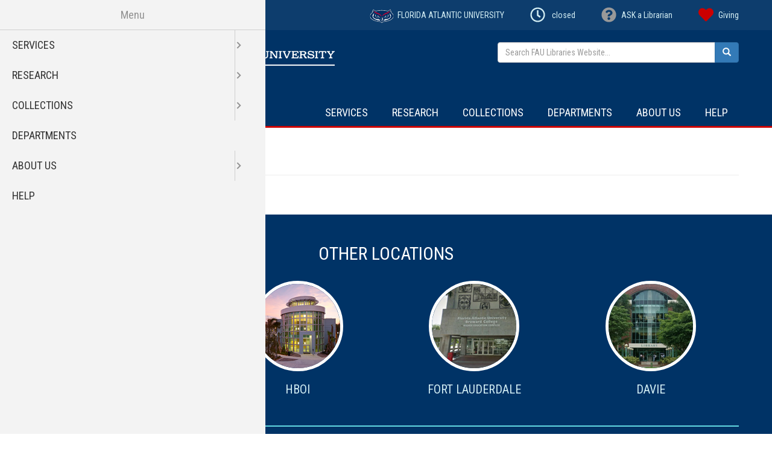

--- FILE ---
content_type: text/html; charset=UTF-8
request_url: https://library.fau.edu/videos/workshops?page=1
body_size: 11011
content:
<!DOCTYPE html>
<html  lang="en" dir="ltr">
  <head>
    <meta charset="utf-8" />
<script async src="https://www.googletagmanager.com/gtag/js?id=G-YKS2LZ3PJ1"></script>
<script>window.dataLayer = window.dataLayer || [];function gtag(){dataLayer.push(arguments)};gtag("js", new Date());gtag("set", "developer_id.dMDhkMT", true);gtag("config", "G-YKS2LZ3PJ1", {"groups":"default","page_placeholder":"PLACEHOLDER_page_location","allow_ad_personalization_signals":false});</script>
<meta name="abstract" content="The FAU Libraries provide a rich academic collection supporting the curriculum of the University. The FAU Libraries house several print and online books, periodicals, government documents, maps, media and other materials." />
<meta name="keywords" content="Boca Raton, Jupiter, Harbor Branch, Fort Lauderdale, Davie" />
<link rel="canonical" href="https://library.fau.edu/videos/workshops" />
<meta name="Generator" content="Drupal 10 (https://www.drupal.org)" />
<meta name="MobileOptimized" content="width" />
<meta name="HandheldFriendly" content="true" />
<meta name="viewport" content="width=device-width, initial-scale=1.0" />
<link rel="icon" href="/themes/faulib/favicon.ico" type="image/vnd.microsoft.icon" />

    <title>Workshops | FAU Libraries</title>
    <link rel="stylesheet" media="all" href="/core/modules/system/css/components/align.module.css?t91q01" />
<link rel="stylesheet" media="all" href="/core/modules/system/css/components/fieldgroup.module.css?t91q01" />
<link rel="stylesheet" media="all" href="/core/modules/system/css/components/container-inline.module.css?t91q01" />
<link rel="stylesheet" media="all" href="/core/modules/system/css/components/clearfix.module.css?t91q01" />
<link rel="stylesheet" media="all" href="/core/modules/system/css/components/details.module.css?t91q01" />
<link rel="stylesheet" media="all" href="/core/modules/system/css/components/hidden.module.css?t91q01" />
<link rel="stylesheet" media="all" href="/core/modules/system/css/components/item-list.module.css?t91q01" />
<link rel="stylesheet" media="all" href="/core/modules/system/css/components/js.module.css?t91q01" />
<link rel="stylesheet" media="all" href="/core/modules/system/css/components/nowrap.module.css?t91q01" />
<link rel="stylesheet" media="all" href="/core/modules/system/css/components/position-container.module.css?t91q01" />
<link rel="stylesheet" media="all" href="/core/modules/system/css/components/progress.module.css?t91q01" />
<link rel="stylesheet" media="all" href="/core/modules/system/css/components/reset-appearance.module.css?t91q01" />
<link rel="stylesheet" media="all" href="/core/modules/system/css/components/resize.module.css?t91q01" />
<link rel="stylesheet" media="all" href="/core/modules/system/css/components/sticky-header.module.css?t91q01" />
<link rel="stylesheet" media="all" href="/core/modules/system/css/components/system-status-counter.css?t91q01" />
<link rel="stylesheet" media="all" href="/core/modules/system/css/components/system-status-report-counters.css?t91q01" />
<link rel="stylesheet" media="all" href="/core/modules/system/css/components/system-status-report-general-info.css?t91q01" />
<link rel="stylesheet" media="all" href="/core/modules/system/css/components/tablesort.module.css?t91q01" />
<link rel="stylesheet" media="all" href="/core/modules/system/css/components/tree-child.module.css?t91q01" />
<link rel="stylesheet" media="all" href="/modules/contrib/jquery_ui/assets/vendor/jquery.ui/themes/base/core.css?t91q01" />
<link rel="stylesheet" media="all" href="/modules/contrib/jquery_ui/assets/vendor/jquery.ui/themes/base/tabs.css?t91q01" />
<link rel="stylesheet" media="all" href="/sites/default/files/css/responsive_menu_breakpoint.css?t91q01" />
<link rel="stylesheet" media="all" href="/modules/contrib/responsive_menu/css/responsive_menu.css?t91q01" />
<link rel="stylesheet" media="all" href="/modules/contrib/social_media_links/css/social_media_links.theme.css?t91q01" />
<link rel="stylesheet" media="all" href="/modules/contrib/jquery_ui/assets/vendor/jquery.ui/themes/base/theme.css?t91q01" />
<link rel="stylesheet" media="all" href="/libraries/mmenu/dist/mmenu.css?t91q01" />
<link rel="stylesheet" media="all" href="/modules/contrib/google_cse/css/google_cse.css?t91q01" />
<link rel="stylesheet" media="all" href="/modules/contrib/google_cse/css/no_watermark.css?t91q01" />
<link rel="stylesheet" media="all" href="https://cdn.jsdelivr.net/npm/bootstrap@3.4.1/dist/css/bootstrap.css" integrity="sha256-0XAFLBbK7DgQ8t7mRWU5BF2OMm9tjtfH945Z7TTeNIo=" crossorigin="anonymous" />
<link rel="stylesheet" media="all" href="https://cdn.jsdelivr.net/npm/@unicorn-fail/drupal-bootstrap-styles@0.0.2/dist/3.1.1/7.x-3.x/drupal-bootstrap.css" integrity="sha512-ys0R7vWvMqi0PjJvf7827YdAhjeAfzLA3DHX0gE/sPUYqbN/sxO6JFzZLvc/wazhj5utAy7rECg1qXQKIEZOfA==" crossorigin="anonymous" />
<link rel="stylesheet" media="all" href="https://cdn.jsdelivr.net/npm/@unicorn-fail/drupal-bootstrap-styles@0.0.2/dist/3.1.1/8.x-3.x/drupal-bootstrap.css" integrity="sha512-ixuOBF5SPFLXivQ0U4/J9sQbZ7ZjmBzciWMBNUEudf6sUJ6ph2zwkpFkoUrB0oUy37lxP4byyHasSpA4rZJSKg==" crossorigin="anonymous" />
<link rel="stylesheet" media="all" href="https://cdn.jsdelivr.net/npm/@unicorn-fail/drupal-bootstrap-styles@0.0.2/dist/3.2.0/7.x-3.x/drupal-bootstrap.css" integrity="sha512-MiCziWBODHzeWsTWg4TMsfyWWoMltpBKnf5Pf5QUH9CXKIVeGpEsHZZ4NiWaJdgqpDzU/ahNWaW80U1ZX99eKw==" crossorigin="anonymous" />
<link rel="stylesheet" media="all" href="https://cdn.jsdelivr.net/npm/@unicorn-fail/drupal-bootstrap-styles@0.0.2/dist/3.2.0/8.x-3.x/drupal-bootstrap.css" integrity="sha512-US+XMOdYSqB2lE8RSbDjBb/r6eTTAv7ydpztf8B7hIWSlwvzQDdaAGun5M4a6GRjCz+BIZ6G43l+UolR+gfLFQ==" crossorigin="anonymous" />
<link rel="stylesheet" media="all" href="https://cdn.jsdelivr.net/npm/@unicorn-fail/drupal-bootstrap-styles@0.0.2/dist/3.3.1/7.x-3.x/drupal-bootstrap.css" integrity="sha512-3gQUt+MI1o8v7eEveRmZzYx6fsIUJ6bRfBLMaUTzdmNQ/1vTWLpNPf13Tcrf7gQ9iHy9A9QjXKxRGoXEeiQnPA==" crossorigin="anonymous" />
<link rel="stylesheet" media="all" href="https://cdn.jsdelivr.net/npm/@unicorn-fail/drupal-bootstrap-styles@0.0.2/dist/3.3.1/8.x-3.x/drupal-bootstrap.css" integrity="sha512-AwNfHm/YKv4l+2rhi0JPat+4xVObtH6WDxFpUnGXkkNEds3OSnCNBSL9Ygd/jQj1QkmHgod9F5seqLErhbQ6/Q==" crossorigin="anonymous" />
<link rel="stylesheet" media="all" href="https://cdn.jsdelivr.net/npm/@unicorn-fail/drupal-bootstrap-styles@0.0.2/dist/3.4.0/8.x-3.x/drupal-bootstrap.css" integrity="sha512-j4mdyNbQqqp+6Q/HtootpbGoc2ZX0C/ktbXnauPFEz7A457PB6le79qasOBVcrSrOBtGAm0aVU2SOKFzBl6RhA==" crossorigin="anonymous" />
<link rel="stylesheet" media="all" href="/themes/faulib/css/style.css?t91q01" />
<link rel="stylesheet" media="all" href="/themes/faulib/css/global-style.css?t91q01" />
<link rel="stylesheet" media="all" href="//fonts.googleapis.com/css?family=Roboto+Condensed:300italic,400,300,700|Open+Sans:300italic,400,300" />
<link rel="stylesheet" media="all" href="//fonts.googleapis.com/icon?family=Material+Icons" />
<link rel="stylesheet" media="all" href="/themes/faulib/css/menu.css?t91q01" />
<link rel="stylesheet" media="all" href="/themes/faulib/css/footer.css?t91q01" />
<link rel="stylesheet" media="all" href="/themes/faulib/css/media.css?t91q01" />
<link rel="stylesheet" media="all" href="/themes/faulib/css/topbar.css?t91q01" />
<link rel="stylesheet" media="all" href="/themes/faulib/css/search.css?t91q01" />
<link rel="stylesheet" media="all" href="/themes/faulib/css/content.css?t91q01" />
<link rel="stylesheet" media="all" href="/themes/faulib/css/card.css?t91q01" />
<link rel="stylesheet" media="all" href="/themes/faulib/css/view.css?t91q01" />
<link rel="stylesheet" media="all" href="/themes/faulib/css/quicklink.css?t91q01" />
<link rel="stylesheet" media="all" href="/themes/faulib/css/mobile.css?t91q01" />
<link rel="stylesheet" media="all" href="/themes/faulib/css/employee-profile.css?t91q01" />
<link rel="stylesheet" media="all" href="/themes/faulib/css/gim.css?t91q01" />
<link rel="stylesheet" media="all" href="/themes/faulib/css/print.css?t91q01" />

    <script src="https://use.fontawesome.com/releases/v6.5.2/js/all.js" defer crossorigin="anonymous"></script>
<script src="https://use.fontawesome.com/releases/v5.1.0/js/v4-shims.js" defer crossorigin="anonymous"></script>

  </head>
  <body class="path-taxonomy has-glyphicons">
    <a href="#main-content" class="visually-hidden focusable skip-link">
      Skip to main content
    </a>
    
      <div class="dialog-off-canvas-main-canvas" data-off-canvas-main-canvas>
    <div id="libpage">

    <div id="faulib-topbar">    
        <div class="container" >
                                                            <div class="col-sm-12 no-margin no-padding" role="navigation" aria-labelledby="topnav" >
                        <div>   <div class="region region-header">
    <div id="block-faulib-socialmedialinks" class="block-social-media-links block block-social-media-links-block clearfix">
  
    

      

<ul class="social-media-links--platforms platforms inline horizontal">
      <li>
      <a class="social-media-link-icon--facebook" href="https://www.facebook.com/LibrariesFAU"  aria-label="Follow us on Facebook" title="Follow us on Facebook" >
        <span class='fab fa-facebook fa-2x'></span>
      </a>

          </li>
      <li>
      <a class="social-media-link-icon--twitter" href="https://www.twitter.com/faulibraries"  aria-label="Follow us on Twitter" title="Follow us on Twitter" >
        <span class='fab fa-x-twitter fa-2x'></span>
      </a>

          </li>
      <li>
      <a class="social-media-link-icon--instagram" href="https://www.instagram.com/faulibraries"  aria-label="Follow us on Instagram" title="Follow us on Instagram" >
        <span class='fab fa-instagram fa-2x'></span>
      </a>

          </li>
      <li>
      <a class="social-media-link-icon--youtube" href="https://www.youtube.com/faulibraries"  aria-label="Follow us on YouTube" title="Follow us on YouTube" >
        <span class='fab fa-youtube fa-2x'></span>
      </a>

          </li>
  </ul>

  </div>

<div id="block-toplinks" class="block block-block-content block-block-content31b7b59e-817f-483e-92b1-ad7d771ebc9e clearfix">
  
    

      
            <div class="field field--name-body field--type-text-with-summary field--label-hidden field--item"><ul class="top-nav">
	<li>
	<div><a href="http://fau.edu" target="_blank" title="Visit www.fau.edu"><img alt="Florida Atlantic University Home Page" src="/themes/faulib/images/logo-owls.svg" width="40px">&nbsp;&nbsp;FLORIDA ATLANTIC UNIVERSITY</a></div>
	</li>
	<li>
	<div class="topbar-icon">
	<div class="topbar-icon-outside">
	<div class="topbar-icon-inside"><a href="/hours" target="_blank"><svg aria-labelledby="svg-inline--fa-title-7" class="svg-inline--fa fa-clock fa-w-16" data-fa-i2svg data-icon="clock" data-prefix="far" role="img" title="FAU libraries Boca Raton Hours" viewBox="0 0 512 512">
	<title id="svg-inline--fa-title-7"></title>
	<path d="M256 8C119 8 8 119 8 256s111 248 248 248 248-111 248-248S393 8 256 8zm0 448c-110.5 0-200-89.5-200-200S145.5 56 256 56s200 89.5 200 200-89.5 200-200 200zm61.8-104.4l-84.9-61.7c-3.1-2.3-4.9-5.9-4.9-9.7V116c0-6.6 5.4-12 12-12h32c6.6 0 12 5.4 12 12v141.7l66.8 48.6c5.4 3.9 6.5 11.4 2.6 16.8L334.6 349c-3.9 5.3-11.4 6.5-16.8 2.6z" fill="currentColor" /></svg><!-- <i class="far fa-clock" title="FAU libraries Boca Raton Hours">&nbsp;</i> --></a></div>
	</div>
	</div>
	<a href="/hours" target="_blank"><span class="topbar-text" id="hour_today" title="FAU libraries Boca Raton Hours">&nbsp;</span></a></li>
	<li>
	<div class="topbar-icon">
	<div class="topbar-icon-outside">
	<div class="topbar-icon-inside"><a href="/research-instruction/ask-a-librarian" target="_blank"><svg aria-labelledby="svg-inline--fa-title-8" class="svg-inline--fa fa-question-circle fa-w-16 topbar-aal" data-fa-i2svg data-icon="question-circle" data-prefix="fas" role="img" title="Ask A Lirbarian" viewBox="0 0 512 512">
	<title id="svg-inline--fa-title-8"></title>
	<path d="M504 256c0 136.997-111.043 248-248 248S8 392.997 8 256C8 119.083 119.043 8 256 8s248 111.083 248 248zM262.655 90c-54.497 0-89.255 22.957-116.549 63.758-3.536 5.286-2.353 12.415 2.715 16.258l34.699 26.31c5.205 3.947 12.621 3.008 16.665-2.122 17.864-22.658 30.113-35.797 57.303-35.797 20.429 0 45.698 13.148 45.698 32.958 0 14.976-12.363 22.667-32.534 33.976C247.128 238.528 216 254.941 216 296v4c0 6.627 5.373 12 12 12h56c6.627 0 12-5.373 12-12v-1.333c0-28.462 83.186-29.647 83.186-106.667 0-58.002-60.165-102-116.531-102zM256 338c-25.365 0-46 20.635-46 46 0 25.364 20.635 46 46 46s46-20.636 46-46c0-25.365-20.635-46-46-46z" fill="currentColor" /></svg><!-- <i class="fas fa-question-circle topbar-aal" title="Ask A Lirbarian">&nbsp;</i> --></a></div>
	</div>
	</div>
	<a href="/research-instruction/ask-a-librarian" target="_blank"><span class="topbar-text">ASK a Librarian</span></a></li>
	<li>
	<div class="topbar-icon">
	<div class="topbar-icon-outside">
	<div class="topbar-icon-inside"><a href="/giving"><svg aria-labelledby="svg-inline--fa-title-9" class="svg-inline--fa fa-heart fa-w-16 topbar-giving" data-fa-i2svg data-icon="heart" data-prefix="fas" role="img" title="Donate to the FAU Libraries" viewBox="0 0 512 512">
	<title id="svg-inline--fa-title-9"></title>
	<path d="M462.3 62.6C407.5 15.9 326 24.3 275.7 76.2L256 96.5l-19.7-20.3C186.1 24.3 104.5 15.9 49.7 62.6c-62.8 53.6-66.1 149.8-9.9 207.9l193.5 199.8c12.5 12.9 32.8 12.9 45.3 0l193.5-199.8c56.3-58.1 53-154.3-9.8-207.9z" fill="currentColor" /></svg><!-- <i class="fas fa-heart topbar-giving" title="Donate to the FAU Libraries">&nbsp;</i> --></a></div>
	</div>
	</div>
	<a href="/giving"><span class="topbar-text">Giving</span></a></li>
</ul></div>
      
  </div>


  </div>
 </div>
                    </div>
                                    </div>
    </div>   
   
            
        
    <div id="faulib-menu-bkg" > 
        
                                                                    <div class="navbar navbar-default container" id="navbar" role="banner">
                                            
                                                <div>
                              <div class="region region-logo-area">
          <a class="logo navbar-btn pull-left" href="/" title="Home" rel="home">
      <img src="/sites/default/files/faulib-logo.png" alt="Home" width="100%" />
    </a>
    <div class="search-block-form google-cse block block-search block-search-form-block" data-drupal-selector="search-block-form" id="block-faulib-search" role="search">
  
      <h2 class="visually-hidden">Search FAU Libraries Content</h2>
    
      <form action="/search/gsearch" method="get" id="search-block-form" accept-charset="UTF-8">
  <div class="form-item js-form-item form-type-search js-form-type-search form-item-keys js-form-item-keys form-no-label form-group">
      <label for="edit-keys" class="control-label sr-only">Search FAU Libraries Website...</label>
  
  
  <div class="input-group"><input title="Enter the terms you wish to search for." data-drupal-selector="edit-keys" class="form-search form-control" placeholder="Search FAU Libraries Website..." type="search" id="edit-keys" name="keys" value="" size="40" maxlength="128" data-toggle="tooltip" /><span class="input-group-btn"><button type="submit" value="Search" class="button js-form-submit form-submit btn-primary btn icon-only"><span class="sr-only">Search</span><span class="icon glyphicon glyphicon-search" aria-hidden="true"></span></button></span></div>

  
  
  </div>
<div class="form-actions form-group js-form-wrapper form-wrapper" data-drupal-selector="edit-actions" id="edit-actions"></div>

</form>

  </div>

  </div>
 
                        
                        <div style="clear:both"></div> 
                        </div>  
                        
                        
                        <div class="navbar-header">                            
                              <div class="region region-navigation">
    <div id="block-faulib-horizontalmenu" class="block block-responsive-menu block-responsive-menu-horizontal-menu clearfix">
  
    

      <nav class="responsive-menu-block-wrapper">
  
              <ul id="horizontal-menu" class="horizontal-menu">
                    <li class="menu-item menu-item--expanded">
        <a href="/services" target="_self" data-drupal-link-system-path="node/3573">SERVICES</a>
                                <ul class="menu sub-nav">
                    <li class="menu-item">
        <a href="/access-services/ADA" data-drupal-link-system-path="node/2596">ADA Services</a>
              </li>
                <li class="menu-item">
        <a href="/labs" target="_blank">Computer Labs</a>
              </li>
                <li class="menu-item">
        <a href="/primo/course-reserves">Course Reserves</a>
              </li>
                <li class="menu-item">
        <a href="/access-services/patron-borrowing" target="_self" data-drupal-link-system-path="node/1448">Patron Borrowing</a>
              </li>
                <li class="menu-item">
        <a href="/forms" target="_self" data-drupal-link-system-path="forms">Forms</a>
              </li>
                <li class="menu-item">
        <a href="https://library.fau.edu/instruction-engagement/instruction-services-boca-raton-campus" target="_self">Instruction Services</a>
              </li>
                <li class="menu-item">
        <a href="/interlibrary-loan" target="_self" data-drupal-link-system-path="node/306">Interlibrary Loan</a>
              </li>
                <li class="menu-item">
        <a href="/off-campus-connect" target="_self" data-drupal-link-system-path="node/3401">Off Campus Connect</a>
              </li>
                <li class="menu-item">
        <a href="/openathens" title="OpenAthens" data-drupal-link-system-path="node/3156">OpenAthens</a>
              </li>
                <li class="menu-item">
        <a href="https://libguides.fau.edu/oer" title="Open Educational Resources (OER)">Open Educational Resources (OER)</a>
              </li>
                <li class="menu-item">
        <a href="/instruction-engagement/computers-printing-and-copying" target="_self">Printing Services</a>
              </li>
                <li class="menu-item">
        <a href="/external-relations/special-events" title="Special Events" data-drupal-link-system-path="node/2623">Special Events</a>
              </li>
                <li class="menu-item">
        <a href="https://libguides.fau.edu/textbooks-reserves" target="_blank">Textbook Reserves</a>
              </li>
                <li class="menu-item">
        <a href="/access-services/renewing-library-materials" target="_self" data-drupal-link-system-path="node/296">View/Renew Books</a>
              </li>
                <li class="menu-item">
        <a href="/services" target="_self" data-drupal-link-system-path="node/3573">---- ALL SERVICES ----</a>
              </li>
        </ul>
  
              </li>
                <li class="menu-item menu-item--expanded">
        <a href="">RESEARCH</a>
                                <ul class="menu sub-nav">
                    <li class="menu-item">
        <a href="https://archives.library.fau.edu/">Archives and Manuscripts</a>
              </li>
                <li class="menu-item">
        <a href="/data-management-resources-and-services" target="_self" data-drupal-link-system-path="node/2005">Data Management Resources</a>
              </li>
                <li class="menu-item">
        <a href="/primo/journals">Electronic Journals</a>
              </li>
                <li class="menu-item">
        <a href="https://www.fau.edu/sandbox/" target="_blank">The Rubin and Cindy Gruber Sandbox</a>
              </li>
                <li class="menu-item">
        <a href="https://libguides.fau.edu/az.php" target="_self">Index and Databases</a>
              </li>
                <li class="menu-item">
        <a href="/primo/catalog/basic" target="_self" title="Library Catalog">Library Catalog</a>
              </li>
                <li class="menu-item">
        <a href="/collection-management/library-liaisons" title="Library Liaisons" data-drupal-link-system-path="node/1017">Library Liaisons</a>
              </li>
                <li class="menu-item">
        <a href="/instruction-engagement/ask-a-librarian" target="_self">Research Assistance</a>
              </li>
                <li class="menu-item">
        <a href="http://libguides.fau.edu/" target="_self">Research Guides</a>
              </li>
        </ul>
  
              </li>
                <li class="menu-item menu-item--expanded">
        <a href="">COLLECTIONS</a>
                                <ul class="menu sub-nav">
                    <li class="menu-item">
        <a href="/special-collections/larkin" target="_self" title="Alan B. and Charna Larkin American Presidential Letters" data-drupal-link-system-path="node/4491">Alan B. and Charna Larkin American Presidential Letters</a>
              </li>
                <li class="menu-item">
        <a href="http://fau.digital.flvc.org/" target="_blank">Digital Library Collections</a>
              </li>
                <li class="menu-item">
        <a href="/government-information" target="_self" data-drupal-link-system-path="node/428">Government Information and Maps</a>
              </li>
                <li class="menu-item">
        <a href="/jcba" target="_self" title="Jaffe Center for Book Arts">Jaffe Center for Book Arts</a>
              </li>
                <li class="menu-item">
        <a href="/special-collections/weiner" target="_self" title="Marvin and Sybil Weiner Spirit of America Collection page">Marvin and Sybil Weiner Spirit of America Collection</a>
              </li>
                <li class="menu-item">
        <a href="https://rsa.fau.edu/" target="_blank">Recorded Sound Archives</a>
              </li>
                <li class="menu-item">
        <a href="/special-collections" target="_self" data-drupal-link-system-path="node/1510">Special Collections</a>
              </li>
                <li class="menu-item">
        <a href="/special-collections/university-archives" target="_self" title="University Archives" data-drupal-link-system-path="node/677">University Archives</a>
              </li>
        </ul>
  
              </li>
                <li class="menu-item">
        <a href="/departments" target="_self" data-drupal-link-system-path="node/1717">DEPARTMENTS</a>
              </li>
                <li class="menu-item menu-item--expanded">
        <a href="/about-us" data-drupal-link-system-path="node/189">ABOUT US</a>
                                <ul class="menu sub-nav">
                    <li class="menu-item">
        <a href="/administration/strategic-plan" target="_self" data-drupal-link-system-path="node/230">Strategic Plan</a>
              </li>
                <li class="menu-item">
        <a href="/policy" data-drupal-link-system-path="policy">Policies and Guidelines</a>
              </li>
                <li class="menu-item">
        <a href="https://library.fau.edu/hours" target="_blank" title="Hours">Hours</a>
              </li>
                <li class="menu-item">
        <a href="/maps-and-directions" target="_self" data-drupal-link-system-path="node/1848">Maps and Directions</a>
              </li>
                <li class="menu-item">
        <a href="/jobs" data-drupal-link-system-path="jobs">Employment Opportunities</a>
              </li>
                <li class="menu-item">
        <a href="/schedule-of-events" target="_self">Reservation Schedule</a>
              </li>
                <li class="menu-item">
        <a href="/upcoming-events" target="_blank" data-drupal-link-system-path="node/1736">Upcoming Events</a>
              </li>
                <li class="menu-item">
        <a href="/staff/directory" title="Staff Directory" data-drupal-link-system-path="staff/directory">Staff Directory</a>
              </li>
                <li class="menu-item">
        <a href="/staff" target="_self" data-drupal-link-system-path="node/256">Staff Resources</a>
              </li>
        </ul>
  
              </li>
                <li class="menu-item">
        <a href="/help" target="_self" data-drupal-link-system-path="node/1708">HELP</a>
              </li>
        </ul>
  


</nav>
  </div>

<div id="block-faulib-responsivemenumobileicon" class="responsive-menu-toggle-wrapper responsive-menu-toggle block block-responsive-menu block-responsive-menu-toggle clearfix">
  
    

      <a id="toggle-icon" class="toggle responsive-menu-toggle-icon" title="Menu" href="#off-canvas">
  <span class="icon"></span><span class="label">Menu</span>
</a>
  </div>


  </div>

                                                                                </div>
                        
                                                                                        </div>
                        </div>
    
    
    <div id="alert_area">
          <div class="region region-alert-area">
    <div id="block-alertmessagemedium" class="block block-block-content block-block-contentb2f02105-b753-4501-a79e-317c7632bc4e clearfix">
  
    

      
  </div>

<div id="block-faualertblock" class="block block-fau-alert block-faualert-block clearfix">
  
    

      
  </div>

<div id="block-importantalertmessage" class="block block-block-content block-block-contentabcd5d4a-cc70-4e0f-895a-1e0e21e8a1b6 clearfix">
  
    

      
  </div>


  </div>
 
    </div>
    
    
        
    
                <div role="main" class="main-container container js-quickedit-main-content">
            <div class="row">


                                              
                

                                                <section class="col-sm-12">

                                                                                            <div class="highlighted">  <div class="region region-highlighted">
    <div data-drupal-messages-fallback class="hidden"></div>

  </div>
</div>
                                            
                                        
                                        
                                        
                                                                <a id="main-content"></a>
                          <div class="region region-content">
    <div id="block-googletranslate" class="block block-block-content block-block-contentdb205cf8-68ca-4328-98fd-8796ba8aaf4a clearfix">
  
    

      
            <div class="field field--name-body field--type-text-with-summary field--label-hidden field--item"><div id="google_translate_element" style="float:right; margin-top:-40px; font-weight:bold; margin-bottom:10px;">&nbsp;</div>
<script type="text/javascript">
function googleTranslateElementInit() {
new google.translate.TranslateElement({pageLanguage: 'en', layout: google.translate.TranslateElement.InlineLayout.SIMPLE}, 'google_translate_element');
}
</script><script type="text/javascript" src="//translate.google.com/translate_a/element.js?cb=googleTranslateElementInit"></script></div>
      
  </div>

    <h1 class="page-header">Workshops</h1>
  
    
       

  <div>
  
    
  
</div>


  </div>

                                    </section>

                                            </div>
            
            <div class="faulib-last-modified">
                              
            </div>
            
        </div>
     
    
                        <div class="faulib-footer-wrapper">
            <footer class="footer container" role="contentinfo">
                  <div class="region region-footer">
    <div id="block-campuses" class="block block-block-content block-block-content92bf9e25-02d7-4e78-8b20-8a6c86b48199 clearfix">
  
    

      
            <div class="field field--name-body field--type-text-with-summary field--label-hidden field--item"><div class="footer-location-wrapper">
<div class="footer-location-title">OTHER LOCATIONS</div>

<div>
<div class="col-md-3">
<div><a href="/jupiter" target="_blank"><img alt="Jupiter Campus" class="footer-img-circle" src="/themes/faulib/images/jupiter_library.jpg"></a></div>

<div class="footer-campus-title"><a href="/jupiter" target="_blank">Jupiter</a></div>
</div>

<div class="col-md-3">
<div><a href="/hboi" target="_blank"><img alt="HBOI Campus" class="footer-img-circle" src="/themes/faulib/images/hboi_library.jpg"></a></div>

<div class="footer-campus-title"><a href="/hboi" target="_blank">HBOI</a></div>
</div>

<div class="col-md-3">
<div><a href="http://www.broward.org/library/Pages/Default.aspx" target="_blank"><img alt="Fort Lauderdale Campus" class="footer-img-circle" src="/themes/faulib/images/ftl_library.jpg"></a></div>

<div class="footer-campus-title"><a href="http://www.broward.org/library/Pages/Default.aspx" target="_blank">Fort Lauderdale</a></div>
</div>

<div class="col-md-3">
<div><a href="https://libguides.broward.edu/ucl" target="_blank"><img alt="Davie Campus" class="footer-img-circle" src="/themes/faulib/images/davie_library.jpg"> </a></div>

<div class="footer-campus-title"><a href="https://libguides.broward.edu/ucl" target="_blank">Davie</a></div>
</div>
</div>

<hr class="footer-hr">
<div class="footer-slogan col-md-12">YOUR <span id="footer-bold">FUTURE</span> AWAITS</div>
</div></div>
      
  </div>


  </div>

                    <div class="col-md-3">  <div class="region region-footer1">
    <div id="block-aboutthefaulibraries" class="block block-block-content block-block-content9d556c19-ae49-448b-8d1c-7781f0a484b3 clearfix">
  
      <h2 class="block-title">ABOUT US</h2>
    

      
            <div class="field field--name-body field--type-text-with-summary field--label-hidden field--item"><section class="footer-about-us">
<p><a href="/administration/strategic-plan">Our Strategic Plan</a></p>

<address id="footer-aboutus-addr" style="line-height: 2">
<p>S. E. Wimberly Library<br>
777 Glades Rd<br>
Boca Raton, FL 33431<br>
Florida Atlantic University<br>
(561) 297‑6911</p>
</address>
</section></div>
      
  </div>


  </div>
</div>
                    <div class="col-md-3">  <div class="region region-footer2">
    
<nav role="navigation"  aria-labelledby="block-iama-menu" id="block-iama">
      <h2 id="block-iama-menu">SERVICES</h2>

      
      <ul class="menu menu--i-am-a nav">
                      <li class="first">
                                        <a href="/services/community-member" target="_self" data-drupal-link-system-path="node/532">Services for Community Members</a>
              </li>
                      <li>
                                        <a href="/services/faculty" target="_self" data-drupal-link-system-path="node/530">Services for Faculty</a>
              </li>
                      <li>
                                        <a href="/services/staff" target="_self" data-drupal-link-system-path="node/529">Services for Staff</a>
              </li>
                      <li>
                                        <a href="/services/student" target="_self" data-drupal-link-system-path="node/531">Services for Students</a>
              </li>
                      <li class="last">
                                        <a href="/services" target="_self" title="All Services" data-drupal-link-system-path="node/3573">ALL SERVICES</a>
              </li>
        </ul>
  
 
  </nav>

  </div>
</div>
                    <div class="col-md-3">  <div class="region region-footer3">
    
<nav role="navigation" aria-labelledby="block-researcharea-menu" id="block-researcharea">
      <h2 id="block-researcharea-menu">RESEARCH AREAS</h2>

      
      <ul class="menu menu--research-area nav">
                      <li class="first">
                                        <a href="/primo/course-reserves">Course Reserves</a>
              </li>
                      <li>
                                        <a href="/primo/journals" target="_self">Electronic Journals</a>
              </li>
                      <li>
                                        <a href="https://libguides.fau.edu/az.php" target="_self">Index/Databases</a>
              </li>
                      <li>
                                        <a href="/off-campus-connect" data-drupal-link-system-path="node/3401">Off Campus Connect</a>
              </li>
                      <li class="last">
                                        <a href="https://libguides.fau.edu" target="_blank" title="Access our Research Guides">Research Guides</a>
              </li>
        </ul>
  
 
  </nav>

  </div>
</div>
                    <div class="col-md-3">  <div class="region region-footer4">
    
<nav role="navigation" aria-labelledby="block-contactus-menu" id="block-contactus">
      <h2 id="block-contactus-menu">CONTACT US</h2>

      
      <ul class="menu menu--contact-us nav">
                      <li class="first">
                                        <a href="/departments" target="_self" data-drupal-link-system-path="node/1717">Contact Us</a>
              </li>
                      <li>
                                        <a href="/join-our-mailing-list" class="newsletter_button" title="Sign Up for Library Newsletter">Newsletter Sign Up</a>
              </li>
                      <li>
                                        <a href="/connectwithus" title="Connect With Us via Social Media" data-drupal-link-system-path="node/4170">Connect With Us</a>
              </li>
                      <li>
                                        <a href="/jobs" data-drupal-link-system-path="jobs">Employment Opportunities</a>
              </li>
                      <li>
                                        <a href="/giving" target="_blank" data-drupal-link-system-path="node/1732">Giving</a>
              </li>
                      <li>
                                        <a href="/maps-and-directions" target="_self" data-drupal-link-system-path="node/1848">Maps and Directions</a>
              </li>
                      <li class="last">
                                        <a href="/staff/directory" title="Florida Atlantic Staff Directory" data-drupal-link-system-path="staff/directory">Staff Directory</a>
              </li>
        </ul>
  
 
  </nav>

  </div>
</div>
            </footer>
            </div>
                
    <div id="libchat_d2fd6d9c1d94faf7073e297051f9f763" style="height: 0px;">&nbsp;</div>
    
    <div id="footer-bottom">
         <div class="container" style="text-align: center" >
              <div class="region region-page-very-bottom">
    <div id="block-footerunbridledambition" class="block block-block-content block-block-content5492aa42-3711-48b3-9dc5-389dddccee69 clearfix">
  
    

      
            <div class="field field--name-body field--type-text-with-summary field--label-hidden field--item"><div class="fau-footer-logo"><a href="http://fau.edu"><img alt="FAU" class="logo" src="/themes/faulib/images/logo-owl-color.png"><span class="fau-logo-text fau-logo-text-blue ">&nbsp; <span><em>UNBRIDLED</em></span> <span class="fau-logo-text-red">AMBITION<span style="font-size:0.5em;">®</span></span> </span></a>
<div class="fau-footer-text"><a href="http://fau.edu" title="Visit FAU's Home Page">www.fau.edu</a></div>
</div>
</div>
      
  </div>


  </div>
      
         </div>
    </div>
    
</div>
  </div>

    <div class="off-canvas-wrapper"><div id="off-canvas">
              <ul>
                    <li class="menu-item--_45169b9-5b2d-428f-bffc-60d45f4c9d01 menu-name--main">
        <a href="/services" target="_self" data-drupal-link-system-path="node/3573">SERVICES</a>
                                <ul>
                    <li class="menu-item--_44f9acd-63a0-4b88-96cc-6ae268301fce menu-name--main">
        <a href="/access-services/ADA" data-drupal-link-system-path="node/2596">ADA Services</a>
              </li>
                <li class="menu-item--adb5b42a-862d-4f60-bf6b-c0424bccca9d menu-name--main">
        <a href="/labs" target="_blank">Computer Labs</a>
              </li>
                <li class="menu-item--_33b883f-9999-4dde-b1bf-fc57fdde734a menu-name--main">
        <a href="/primo/course-reserves">Course Reserves</a>
              </li>
                <li class="menu-item--a13aa4a8-7b6a-4f56-a2e7-bf2a0a20570d menu-name--main">
        <a href="/access-services/patron-borrowing" target="_self" data-drupal-link-system-path="node/1448">Patron Borrowing</a>
              </li>
                <li class="menu-item--_2d25e34-96ce-4006-8862-b71f8d871ce3 menu-name--main">
        <a href="/forms" target="_self" data-drupal-link-system-path="forms">Forms</a>
              </li>
                <li class="menu-item--e7e7e6e8-9318-4f68-a92a-6cadaa87bd88 menu-name--main">
        <a href="https://library.fau.edu/instruction-engagement/instruction-services-boca-raton-campus" target="_self">Instruction Services</a>
              </li>
                <li class="menu-item--_9a6042e-3f96-4957-9812-01014f7de58f menu-name--main">
        <a href="/interlibrary-loan" target="_self" data-drupal-link-system-path="node/306">Interlibrary Loan</a>
              </li>
                <li class="menu-item--_0482e9e-df1a-4353-a2da-ab06434fa747 menu-name--main">
        <a href="/off-campus-connect" target="_self" data-drupal-link-system-path="node/3401">Off Campus Connect</a>
              </li>
                <li class="menu-item--b0570dd6-4fb4-420f-8a15-a8ae7517a2d2 menu-name--main">
        <a href="/openathens" title="OpenAthens" data-drupal-link-system-path="node/3156">OpenAthens</a>
              </li>
                <li class="menu-item--ad0add3f-d95e-48d2-951b-401071c90ac9 menu-name--main">
        <a href="https://libguides.fau.edu/oer" title="Open Educational Resources (OER)">Open Educational Resources (OER)</a>
              </li>
                <li class="menu-item--_8398113-f008-454b-b292-bdcf864ad993 menu-name--main">
        <a href="/instruction-engagement/computers-printing-and-copying" target="_self">Printing Services</a>
              </li>
                <li class="menu-item--_706e94e-29d3-4427-b421-1e783391cab9 menu-name--main">
        <a href="/external-relations/special-events" title="Special Events" data-drupal-link-system-path="node/2623">Special Events</a>
              </li>
                <li class="menu-item--a34e51a0-d07d-44de-9a46-3db3f496767b menu-name--main">
        <a href="https://libguides.fau.edu/textbooks-reserves" target="_blank">Textbook Reserves</a>
              </li>
                <li class="menu-item--b7e0e39b-a7dd-4c4b-ad56-082b283bdb16 menu-name--main">
        <a href="/access-services/renewing-library-materials" target="_self" data-drupal-link-system-path="node/296">View/Renew Books</a>
              </li>
                <li class="menu-item--_440550a-9503-462e-b0b6-82f3db454412 menu-name--main">
        <a href="/services" target="_self" data-drupal-link-system-path="node/3573">---- ALL SERVICES ----</a>
              </li>
        </ul>
  
              </li>
                <li class="menu-item--_025ca64-5671-41c6-bacd-525f168dfcca menu-name--main">
        <a href="">RESEARCH</a>
                                <ul>
                    <li class="menu-item--eb5734e8-2ce3-4c5d-8128-34d1437242fe menu-name--main">
        <a href="https://archives.library.fau.edu/">Archives and Manuscripts</a>
              </li>
                <li class="menu-item--_4c180b6-1799-48c2-8439-6fad4d3ccd90 menu-name--main">
        <a href="/data-management-resources-and-services" target="_self" data-drupal-link-system-path="node/2005">Data Management Resources</a>
              </li>
                <li class="menu-item--d3a1be22-11df-4e26-bb8a-152bb055a9b3 menu-name--main">
        <a href="/primo/journals">Electronic Journals</a>
              </li>
                <li class="menu-item--_681920c-5032-4b48-b475-8bfaa0f8db79 menu-name--main">
        <a href="https://www.fau.edu/sandbox/" target="_blank">The Rubin and Cindy Gruber Sandbox</a>
              </li>
                <li class="menu-item--f67c7669-b4e0-4dc0-b95f-9dfafd5d3e3d menu-name--main">
        <a href="https://libguides.fau.edu/az.php" target="_self">Index and Databases</a>
              </li>
                <li class="menu-item--_4416b06-b4f4-4aad-ba73-80b3022616ec menu-name--main">
        <a href="/primo/catalog/basic" target="_self" title="Library Catalog">Library Catalog</a>
              </li>
                <li class="menu-item--af5fe560-5fdb-46ef-89ac-a6ab86edd8ef menu-name--main">
        <a href="/collection-management/library-liaisons" title="Library Liaisons" data-drupal-link-system-path="node/1017">Library Liaisons</a>
              </li>
                <li class="menu-item--c31851e3-dcc3-43d8-8c5c-13e706b908ee menu-name--main">
        <a href="/instruction-engagement/ask-a-librarian" target="_self">Research Assistance</a>
              </li>
                <li class="menu-item--_ab438cc-515f-47fd-ae1b-bc1399a5fc94 menu-name--main">
        <a href="http://libguides.fau.edu/" target="_self">Research Guides</a>
              </li>
        </ul>
  
              </li>
                <li class="menu-item--_c8b1cde-1fe7-493e-ab82-fd9ecb0c9b56 menu-name--main">
        <a href="">COLLECTIONS</a>
                                <ul>
                    <li class="menu-item--afbdcdeb-4b44-49ef-a7ee-929a1ab8e7a8 menu-name--main">
        <a href="/special-collections/larkin" target="_self" title="Alan B. and Charna Larkin American Presidential Letters" data-drupal-link-system-path="node/4491">Alan B. and Charna Larkin American Presidential Letters</a>
              </li>
                <li class="menu-item--fbfff8f6-d399-4112-8be6-28682ac2e605 menu-name--main">
        <a href="http://fau.digital.flvc.org/" target="_blank">Digital Library Collections</a>
              </li>
                <li class="menu-item--d8980256-56e9-4211-965d-5d7317aec5b5 menu-name--main">
        <a href="/government-information" target="_self" data-drupal-link-system-path="node/428">Government Information and Maps</a>
              </li>
                <li class="menu-item--a9a8e3fd-031a-4551-9217-5b431a92ee28 menu-name--main">
        <a href="/jcba" target="_self" title="Jaffe Center for Book Arts">Jaffe Center for Book Arts</a>
              </li>
                <li class="menu-item--_c1577b0-8fa6-434f-90f0-93c99510675c menu-name--main">
        <a href="/special-collections/weiner" target="_self" title="Marvin and Sybil Weiner Spirit of America Collection page">Marvin and Sybil Weiner Spirit of America Collection</a>
              </li>
                <li class="menu-item--ceebd9a9-213a-42e4-9165-94246dc0916c menu-name--main">
        <a href="https://rsa.fau.edu/" target="_blank">Recorded Sound Archives</a>
              </li>
                <li class="menu-item--f40211d2-96de-40b6-93bf-8f6440e7f463 menu-name--main">
        <a href="/special-collections" target="_self" data-drupal-link-system-path="node/1510">Special Collections</a>
              </li>
                <li class="menu-item--_2bf5656-7a5f-4e5e-819e-5935778dcc9c menu-name--main">
        <a href="/special-collections/university-archives" target="_self" title="University Archives" data-drupal-link-system-path="node/677">University Archives</a>
              </li>
        </ul>
  
              </li>
                <li class="menu-item--_edd0b28-34e6-417f-8ae9-4f34c9943daf menu-name--main">
        <a href="/departments" target="_self" data-drupal-link-system-path="node/1717">DEPARTMENTS</a>
              </li>
                <li class="menu-item--_eae74c6-c4ea-4c66-86da-36e7d78c8716 menu-name--main">
        <a href="/about-us" data-drupal-link-system-path="node/189">ABOUT US</a>
                                <ul>
                    <li class="menu-item--_72d62a3-02f5-48f6-a3e8-e0b36c73cff3 menu-name--main">
        <a href="/administration/strategic-plan" target="_self" data-drupal-link-system-path="node/230">Strategic Plan</a>
              </li>
                <li class="menu-item--_8a27072-e954-4c67-96cd-9b3a500d9ade menu-name--main">
        <a href="/policy" data-drupal-link-system-path="policy">Policies and Guidelines</a>
              </li>
                <li class="menu-item--_1433b0e-c2f4-4c53-a59a-4a2a1c417bc4 menu-name--main">
        <a href="https://library.fau.edu/hours" target="_blank" title="Hours">Hours</a>
              </li>
                <li class="menu-item--_f55954e-00d4-43a6-b9d5-a3116c64999f menu-name--main">
        <a href="/maps-and-directions" target="_self" data-drupal-link-system-path="node/1848">Maps and Directions</a>
              </li>
                <li class="menu-item--_457cd86-43eb-4b69-8634-6045497e8994 menu-name--main">
        <a href="/jobs" data-drupal-link-system-path="jobs">Employment Opportunities</a>
              </li>
                <li class="menu-item--_7ae1743-6684-4618-84c6-cebf9a550561 menu-name--main">
        <a href="/schedule-of-events" target="_self">Reservation Schedule</a>
              </li>
                <li class="menu-item--_a948f89-c191-4568-a378-8bcc78d98c33 menu-name--main">
        <a href="/upcoming-events" target="_blank" data-drupal-link-system-path="node/1736">Upcoming Events</a>
              </li>
                <li class="menu-item--_83db23e-7455-4993-9d24-5b8d1e7fc577 menu-name--main">
        <a href="/staff/directory" title="Staff Directory" data-drupal-link-system-path="staff/directory">Staff Directory</a>
              </li>
                <li class="menu-item--_a7bd638-5dc3-42ac-8a63-f796e98e5cf0 menu-name--main">
        <a href="/staff" target="_self" data-drupal-link-system-path="node/256">Staff Resources</a>
              </li>
        </ul>
  
              </li>
                <li class="menu-item--_439f4c4-44e7-4b94-8d48-403adacebebd menu-name--main">
        <a href="/help" target="_self" data-drupal-link-system-path="node/1708">HELP</a>
              </li>
        </ul>
  

</div></div>
    <script type="application/json" data-drupal-selector="drupal-settings-json">{"path":{"baseUrl":"\/","pathPrefix":"","currentPath":"taxonomy\/term\/309","currentPathIsAdmin":false,"isFront":false,"currentLanguage":"en","currentQuery":{"page":"1"}},"pluralDelimiter":"\u0003","suppressDeprecationErrors":true,"responsive_menu":{"position":"right","theme":"theme-fau","pagedim":"pagedim","modifyViewport":true,"use_bootstrap":false,"breakpoint":"all and (min-width: 700px)","drag":false,"superfish":{"active":true,"delay":300,"speed":100,"speedOut":300},"mediaQuery":"all and (min-width: 700px)"},"google_analytics":{"account":"G-YKS2LZ3PJ1","trackOutbound":true,"trackMailto":true,"trackTel":true,"trackDownload":true,"trackDownloadExtensions":"7z|aac|arc|arj|asf|asx|avi|bin|csv|doc(x|m)?|dot(x|m)?|exe|flv|gif|gz|gzip|hqx|jar|jpe?g|js|mp(2|3|4|e?g)|mov(ie)?|msi|msp|pdf|phps|png|ppt(x|m)?|pot(x|m)?|pps(x|m)?|ppam|sld(x|m)?|thmx|qtm?|ra(m|r)?|sea|sit|tar|tgz|torrent|txt|wav|wma|wmv|wpd|xls(x|m|b)?|xlt(x|m)|xlam|xml|z|zip"},"bootstrap":{"forms_has_error_value_toggle":1,"modal_animation":1,"modal_backdrop":"true","modal_focus_input":1,"modal_keyboard":1,"modal_select_text":1,"modal_show":1,"modal_size":"","popover_enabled":1,"popover_animation":1,"popover_auto_close":1,"popover_container":"body","popover_content":"","popover_delay":"0","popover_html":0,"popover_placement":"right","popover_selector":"","popover_title":"","popover_trigger":"click","tooltip_enabled":1,"tooltip_animation":1,"tooltip_container":"body","tooltip_delay":"0","tooltip_html":0,"tooltip_placement":"auto left","tooltip_selector":"","tooltip_trigger":"hover"},"googlePSE":{"language":"en","displayWatermark":0},"ajaxTrustedUrl":{"\/search\/gsearch":true},"user":{"uid":0,"permissionsHash":"e16a3bce4c752688d6d70dfd0386c998f07bc14367e23110c4af588b7828dc5d"}}</script>
<script src="/core/assets/vendor/jquery/jquery.min.js?v=3.7.1"></script>
<script src="/core/assets/vendor/underscore/underscore-min.js?v=1.13.6"></script>
<script src="/core/assets/vendor/once/once.min.js?v=1.0.1"></script>
<script src="/core/misc/drupalSettingsLoader.js?v=10.2.1"></script>
<script src="/core/misc/drupal.js?v=10.2.1"></script>
<script src="/core/misc/drupal.init.js?v=10.2.1"></script>
<script src="/modules/contrib/jquery_ui/assets/vendor/jquery.ui/ui/version-min.js?v=1.13.2"></script>
<script src="/modules/contrib/jquery_ui/assets/vendor/jquery.ui/ui/keycode-min.js?v=1.13.2"></script>
<script src="/modules/contrib/jquery_ui/assets/vendor/jquery.ui/ui/safe-active-element-min.js?v=1.13.2"></script>
<script src="/modules/contrib/jquery_ui/assets/vendor/jquery.ui/ui/unique-id-min.js?v=1.13.2"></script>
<script src="/modules/contrib/jquery_ui/assets/vendor/jquery.ui/ui/widget-min.js?v=1.13.2"></script>
<script src="/modules/contrib/jquery_ui/assets/vendor/jquery.ui/ui/widgets/tabs-min.js?v=1.13.2"></script>
<script src="/modules/contrib/google_analytics/js/google_analytics.js?v=10.2.1"></script>
<script src="/themes/faulib/js/mmenu_custom.js?v=1"></script>
<script src="/themes/faulib/js/library_hours.js?v=1"></script>
<script src="/themes/faulib/js/tabsOrAccordion.min.js?v=1"></script>
<script src="https://answers.library.fau.edu/load_chat.php?hash=7259e17d65b65cfc9c8a0bb5f6638adb55f0ba445ca0acbf96cee97c05570c91"></script>
<script src="https://cdn.jsdelivr.net/npm/bootstrap@3.4.1/dist/js/bootstrap.js" integrity="sha256-29KjXnLtx9a95INIGpEvHDiqV/qydH2bBx0xcznuA6I=" crossorigin="anonymous"></script>
<script src="/themes/contrib/bootstrap/js/drupal.bootstrap.js?t91q01"></script>
<script src="/themes/contrib/bootstrap/js/attributes.js?t91q01"></script>
<script src="/themes/contrib/bootstrap/js/theme.js?t91q01"></script>
<script src="/themes/contrib/bootstrap/js/popover.js?t91q01"></script>
<script src="/themes/contrib/bootstrap/js/tooltip.js?t91q01"></script>
<script src="/libraries/mmenu/dist/mmenu.js?v=10.2.1"></script>
<script src="/modules/contrib/responsive_menu/js/responsive_menu.config.js?v=10.2.1"></script>
<script src="/libraries/superfish/dist/js/superfish.min.js?v=10.2.1"></script>
<script src="/modules/contrib/responsive_menu/js/responsive_menu.superfish.js?v=10.2.1"></script>
<script src="/libraries/superfish/dist/js/hoverIntent.js?v=10.2.1"></script>
<script src="/modules/contrib/google_cse/js/google_cse.js?t91q01"></script>

  </body>
</html>


--- FILE ---
content_type: text/css
request_url: https://library.fau.edu/sites/default/files/css/responsive_menu_breakpoint.css?t91q01
body_size: 124
content:
@media all and (min-width: 700px) { nav.responsive-menu-block-wrapper { display: block; } .responsive-menu-toggle-wrapper.responsive-menu-toggle { display: none; } }

--- FILE ---
content_type: text/css
request_url: https://library.fau.edu/modules/contrib/google_cse/css/no_watermark.css?t91q01
body_size: 153
content:
input.gsc-input {
  background: rgb(255, 255, 255) !important;
}
img.gcsc-branding-img-noclear {
  display: none;
}
.google-cse input[type="search"] {
  background: #fff!important;
}


--- FILE ---
content_type: text/css
request_url: https://library.fau.edu/themes/faulib/css/style.css?t91q01
body_size: 1174
content:
/**
 * Place your custom styles here.
 */

body {
    /*background-color: #ffe100;*/
    margin : 0px;
    padding: 0px;

}

/* ----------------------------------------------------------------------------------------*/

.block-search-form-block {
    max-width:400px;
    float:right;
    padding-top:10px;
}

#block-faulib-main-menu {
    padding-top: 60px;
}

.department-row {
    padding-top: 10px;
}

.field--label {
    font-size: 24px;
    /*font-weight: bold;*/
    color: #036;
    padding-top:20px;
    padding-bottom:5px;
    font-style:normal;
}
.field--item {
    line-height:20px;
}

.faulib_staff_item {
    font-weight: bold; 
    text-transform: uppercase; 
    cursor:pointer; 
    font-size: 16px; 
    color:#cc0000;
}

.faulib_staff_pad {
    margin-top:10px;
    margin-bottom:10px;
}


.footer_back {
    margin-top: 15px;
    background-color: #036;
    border-top: 10px solid #C9E0F1;
    min-height: 50px;
}

.footer {
    border-top: 0px;
}



.filter-image-invalid {
    display:none;   
}


.alert-message {
    padding:10px;
}

.alert-message a{
    color:#fff;
    text-decoration: underline;
}

.job-title {
    font-weight: bold;
 }

.job-location {   
    padding-top:5px;
    padding-left:15px;
    font-size: 16px;
    
}

.job-deadline {
    padding-top:5px;   
    padding-left:15px;
    font-size: 16px;
}


.job-teaser {
    padding-top:15px;
    padding-left:15px;
}

.job-row {
    margin-top:30px;
    padding:15px;
    background-color: #F8F8FA;     
}



/* Spotlight Image */

.spotlight-title1 {
    color:#036;
    font-size: 14px;
    padding-top:10px;
    font-weight: bold;
    text-transform: uppercase;
}

.spotlight-title2 {
    color:#c00;
    font-size: 14px;
    padding-top:10px;
    font-weight: bold;
    text-transform: uppercase;
}

.slick__slide .views-field-field-spotlight-image .field-content img{
    margin-left: auto;
    margin-right: auto;
    display: block;  
}

.slick__slide .views-field-title{
   margin-top: 30px;
}

.slick__slide .views-field-title .field-content{
   font-weight: bold;
   font-size: 20px;
   padding-left:5px;
   padding-right:5px;
}

#lcs_slide_out-2432 {
   top: 40%;
}


.jcba-card-wrap {
 margin-top:30px;
}

.jcba-card {
 height: 420px;
}

.jcba-card-title {
    font-size: 30px;
    font-weight: bold !important; 
    text-transform: capitalize;
}

.jcba-col-search .view-filters {
    background-color: #7DA2A9;
    text-align: center;
    padding:15px;
    margin-top: 5px;
}


/*** Services ****/

.faulib-srv-row {
    padding :15px;
}

.faulib-srv-col {
    /*padding :15px;*/
}

.faulib-srv-category {
    background-color: #036;
    padding:15px;
    border-bottom: 3px solid #cc0000;
    color: #fff;   
}

.faulib-srv-category a {
    color: #fff;
}

.faulib-srv-title{
    /*font-size:22px;*/
}

.faulib-srv-title a{
    color: #036;
    /*font-weight: bold;*/
    text-decoration: underline;
}


.faulib-srv-desc{
   font-style: italic;
   padding-left:10px;
   padding-top:5px;
}

.faulib-srv-location {
    font-size: 14px;
    line-height: 30px;
}

.faulib-srv-map {
    color: #5bc0de;
    font-size: 14px;
}

.faulib-srv-single {
    /*padding-top:15px;*/
}

#views-exposed-form-services-full-list-block-1 {
    padding: 15px;
    margin-bottom: 30px;
    background-color: #d5e9f2;
    border: 1px solid rgba(0,0,0,.125);    
    min-height: 100px;
}

#views-exposed-form-services-full-list-block-1 .form-text {
   width: 300px;
}

.view-id-services_full_list .views-view-grid {
    background: #f5f5f5;
}

.hour_wm_link {
    font-size:24px; 
    float:right; 
    padding-top: 30px;
}

article a {
    color: #036;
    text-decoration: underline;
}

.breadcrumb > .active {
    color: #333;
}
.breadcrumb li a {
    color: #036;
}

--- FILE ---
content_type: text/css
request_url: https://library.fau.edu/themes/faulib/css/global-style.css?t91q01
body_size: 212
content:
body {
    font-size: 18px;
    font-family: 'Roboto Condensed', sans-serif;
}

#block-quicklinks-2 {
    background-color: #1584a4;;
    padding : 20px;
    color:#fff;
}

#block-libraryitquicklinks {
    background-color: #f5f5f5;
    padding : 20px;
    color:#000;
}


#block-quicklinks-2 a {
     color:#fff;
}

.myclass {
    color:#fff;
    background-color: #036;
    padding-left:2px;
    padding-right:2px;
}

--- FILE ---
content_type: text/css
request_url: https://library.fau.edu/themes/faulib/css/menu.css?t91q01
body_size: 1198
content:
/* 
    Created on : Nov 2, 2017, 10:08:15 AM
    Author     : ychoulou
*/

/******************************************************************************/
/* Menu Area */

#faulib-logoarea {
    background-color: #036;
}

#faulib-menu-bkg {
    background-color: #036;
    border-bottom-style: solid;
    border-bottom-color: #CC0000;
    border-width: 3px;
    margin-top: -20px;
}


.navbar .logo {
    padding-left: 0px !important;
}

.navbar-default {
    background-color: #036;
    border:0px;
}

.navbar {
    min-height: 40px;
    margin-bottom: 3px; 
}

.region-logo-area {
    padding-top:10px
}


.region-sidebar-first .nav > li > a {
    color: #D2EDF3;
}


.region-sidebar-first .nav > li > a:hover {
    text-decoration: none;
    background-color: #eee;
    color:#036;
}

.region-sidebar-first .nav > li > a:focus {
    text-decoration: none;
    background-color: #eee;
    color:#036;
}

.region-footer .nav > li > a:hover {
    text-decoration: none;
    background-color: #eee;
    color:#036;
}

.region-footer .nav > li > a:focus {
    text-decoration: none;
    background-color: #eee;
    color:#036;
}

/*
.navbar-default .navbar-nav > li > a:hover, .navbar-default .navbar-nav > li > a:focus {
    color: #fff;
    background-color: #000;
}
*/

.nav > li > a:hover, .nav > li > a:focus {
    text-decoration: none;
    background-color: #eee;
    color:#036;
}



.navbar-header{
    float:right;
    color:#fff;
}

.navbar-header a{
    color:#fff;
}


.mm-menu.mm-theme-fau .mm-listview > li.mm-opened.mm-vertical > 
.mm-panel, .mm-menu.mm-theme-fau .mm-listview > li.mm-opened.mm-vertical > a.mm-next, .mm-menu.mm-theme-fau.mm-vertical 
.mm-listview > li.mm-opened > .mm-panel, .mm-menu.mm-theme-fau.mm-vertical .mm-listview > li.mm-opened > a.mm-next {
    background: rgba(255,255,255,1);
}

/*
.nav > li > a:hover, .nav > li > a:focus {
    text-decoration: none;
    background-color: #63d9e2;
}*/

.mm-menu.mm-theme-fau .mm-listview > li.mm-opened.mm-vertical > 
.mm-panel, .mm-menu.mm-theme-fau .mm-listview > li.mm-opened.mm-vertical > 
a.mm-next, .mm-menu.mm-theme-fau.mm-vertical .mm-listview > li.mm-opened > 
.mm-panel, .mm-menu.mm-theme-fau.mm-vertical .mm-listview > li.mm-opened > a.mm-next {
    background: rgba(255,255,255,0);
}



.horizontal-menu li.sfHover > ul, .horizontal-menu li:hover > ul {
    display: block;
    background: rgba(51, 51, 51, 0.9);
}

/******************************************************************************/
/* Drop down color */

.horizontal-menu > li li > a {
    color:#fff;
}


/******************************************************************************/
/* Third level menu */

.horizontal-menu > li ul ul {
    left: -13.75em;
    top: 0;
}

/******************************************************************************/
/* Sidebar */

.region-sidebar-first {
    background-image: url("../images/sidebar1.jpg"); 
    background-repeat: no-repeat;
    color:#fff;
    min-height: 600px;
    padding: 15px;
}


.mm-menu.mm-theme-fau {
    background: #036;
    border-color: rgba(0,0,0,.15);
    color: rgba(255,255,255,.8)
}

.mm-menu.mm-theme-fau .mm-navbar a,.mm-menu.mm-theme-fau .mm-navbar>* {color: rgba(255,255,255,1)}

.mm-menu.mm-theme-fau .mm-btn:after,.mm-menu.mm-theme-fau .mm-btn:before {border-color: rgba(255,255,255,.4)}

.mm-menu.mm-theme-fau .mm-listview {border-color: rgba(0,0,0,.15)}

.mm-menu.mm-theme-fau .mm-listview>li .mm-next:after {border-color: rgba(255,255,255,.4)}

.mm-menu.mm-theme-fau .mm-listview>li a:not(.mm-next) {-webkit-tap-highlight-color: rgba(0,0,0,.1);tap-highlight-color:rgba(0,0,0,.1)}

.mm-menu.mm-theme-fau .mm-listview>li.mm-selected>a:not(.mm-next),.mm-menu.mm-theme-fau .mm-listview>li.mm-selected>span {background: rgba(0,0,0,.1)}

.mm-menu.mm-theme-fau .mm-listview>li.mm-opened.mm-vertical>.mm-panel,.mm-menu.mm-theme-fau .mm-listview>li.mm-opened.mm-vertical>a.mm-next,.mm-menu.mm-theme-fau.mm-vertical .mm-listview>li.mm-opened>.mm-panel,.mm-menu.mm-theme-fau.mm-vertical .mm-listview>li.mm-opened>a.mm-next {background: rgba(255,255,255,.05)}

.mm-menu.mm-theme-fau .mm-divider {background: rgba(255,255,255,.05)}

.mm-menu.mm-theme-fau label.mm-check:before {border-color: rgba(255,255,255,.8)}

.mm-menu.mm-theme-fau em.mm-counter {color: rgba(255,255,255,.4)}

.mm-menu.mm-theme-fau .mm-fixeddivider span {background: rgba(255,255,255,.05)}

.mm-menu.mm-keyboardfocus a:focus {background: rgba(0,0,0,.1)}

.mm-menu.mm-shadow-page.mm-theme-fau:after {box-shadow: 0 0 20px rgba(0,0,0,.5)}

.mm-menu.mm-shadow-panels.mm-theme-fau .mm-panel.mm-opened:nth-child(n+2) {box-shadow: 0 0 20px rgba(0,0,0,.5)}

.mm-menu.mm-theme-fau .mm-search input {background: rgba(255,255,255,.3);color:rgba(255,255,255,.8)}

.mm-menu.mm-theme-fau .mm-noresultsmsg {color: rgba(255,255,255,.4)}

.mm-menu.mm-theme-fau .mm-indexer a {color: rgba(255,255,255,.4)}

.mm-menu.mm-hoverselected.mm-theme-fau .mm-listview>li>a.mm-fullsubopen:hover+span,.mm-menu.mm-hoverselected.mm-theme-fau .mm-listview>li>a:not(.mm-fullsubopen):hover {background: rgba(0,0,0,.1)}

.mm-menu.mm-parentselected.mm-theme-fau .mm-listview>li>a.mm-selected.mm-fullsubopen+a,.mm-menu.mm-parentselected.mm-theme-fau .mm-listview>li>a.mm-selected.mm-fullsubopen+span,.mm-menu.mm-parentselected.mm-theme-fau .mm-listview>li>a.mm-selected:not(.mm-fullsubopen) {background: rgba(0,0,0,.1)}

.mm-menu.mm-theme-fau label.mm-toggle {background: rgba(0,0,0,.15)}

.mm-menu.mm-theme-fau label.mm-toggle:before {background: #333}

.mm-menu.mm-theme-fau input.mm-toggle:checked~label.mm-toggle {background: #4bd963}


.horizontal-menu > li > a
{
  background-color: #036;
}

--- FILE ---
content_type: text/css
request_url: https://library.fau.edu/themes/faulib/css/footer.css?t91q01
body_size: 669
content:
/******************************************************************************/
/* Footer */

.faulib-footer-wrapper {
    background-color: #036;
    min-height: 100px;
    color:#fff;
}

.faulib-footer-wrapper a {
    color:#D2EDF3;
    text-decoration: none;
}

.footer-img-circle {
    width: 150px;
    height:150px;
    border-radius: 50%;
    border:5px solid white;
}

.footer-location-wrapper {
    color: #fff; 
    text-align:center
}

hr.footer-hr {
    clear: both;
    display: block;
    padding-top: 30px;
    border: 2px;
    border-bottom: 2px solid #63d9e2;
}

#footer-daring {
    font-weight: bold;
    font-size: 35px; 
}

#footer-bold {
    font-style: italic;
    font-weight: bold; 
    font-size: 35px; 
}

#footer-fau{
    font-weight: bold;  
    font-size: 35px;     
}

.footer-location-title{
    padding-top:15px;
    padding-bottom:30px;
    font-size: 30px;    
}

.footer-slogan {
    padding-top:30px;
    padding-bottom:50px;
    font-size: 30px;  
    font-weight:normal;
}

.footer-campus-title {
    padding:15px;
    font-size: 20px;
    text-transform: uppercase;
}

#footer-bottom {
    background-color:#036; 
    min-height: 50px;
    border-top:2px solid #cc0000;
}

.footer {
    margin-top: 0px;    
}

footer {
    padding-bottom: 15px;
}

.social-media-links--platforms a:hover{
   color:#fff;  
}
.social-media-links--platforms a:focus{
   color:#fff;  
}

#block-socialmedialinks a{
    color:#D2EDF3;
}
#block-socialmedialinks a:hover{
    color:#fff;
}
#block-socialmedialinks a:focus{
    color:#fff;
}


#block-socialmedialinks-4 a{
    color:#D2EDF3;
}
#block-socialmedialinks-4 a:hover{
    color:#fff;
}
#block-socialmedialinks-4 a:focus{
    color:#fff;
}




.fau-logo-text {
    font-size: 24px;
    padding: 20px;
    text-align: center;
    text-transform: uppercase;
    text-decoration: none;
}

.fau-logo-text-red {
    color: #fff;
}

.fau-logo-text-blue {
    color: #fff;
}

.fau-footer-logo {
    padding: 30px;
}

.footer-about-us {
    padding-top:5px;
    color:#D2EDF3;
    padding-left:10px;
    padding-bottom: 30px;
}

#block-socialmedialinks-2 {
    font-size: 14px;
}

#block-socialmedialinks-3 {
    font-size: 14px;
}

.newsletter_button{
    background-color: #cc0000;
}

#block-faulib-socialmedialinks a {
    color: #D2EDF3;
}

--- FILE ---
content_type: text/css
request_url: https://library.fau.edu/themes/faulib/css/topbar.css?t91q01
body_size: 526
content:
/******************************************************************************/
/* TopBar  */


#block-faulib-socialmedialinks {
    float:left;
    z-index: 10;
}


#block-faulib-socialmedialinks-2 {
    float:left;
    z-index: 10;
}

#block-faulib-socialmedialinks-2 a {
    color: #D2EDF3;
}


#block-socialmedialinks {
    float:left;
    z-index: 10;
}




#block-socialmedialinks-4 {
    float:left;
    z-index: 10;
}


#faulib-topbar {
    background-color: rgba(0, 51, 102, 0.95);
    color: #fff !important;
    padding-top: 5px;
    font-size: 14px;
}


ul.top-nav {
    padding: 0;
    list-style-type: none;
}

.top-link-wrapper {
    float: right;
}

.top-nav {
    text-align:right;
}

.top-nav > li {
    text-decoration: none;
    display: inline-block;
    padding-left:30px;    
}

.top-nav a {
    color: #D2EDF3;
    text-decoration: none;
}


.top-nav a:hover{
    color: #fff;
}

.topbar-aal {
    color:#999;
}

.topbar-giving {
    color: #c00;
}

.topbar-icon {
    display: inline-block;
    font-size:25px;
}

.topbar-text {
    display: inline-block;
}


.topbar-icon-outside{
    position:relative;
    padding-top:25px;
    display:inline-block;
    width: 40px
}

.topbar-icon-inside{    
    position:absolute;
    top:25%;
    left:25%;   
}

@media screen and (max-width: 600px) {
    .top-nav li {
        /*width: 100%;*/
    }

    #block-socialmedialinks {
        float:right;
    }
    
    .top-nav {
         clear:both;
    }
}


--- FILE ---
content_type: text/css
request_url: https://library.fau.edu/themes/faulib/css/search.css?t91q01
body_size: 647
content:
/* 
    Created on : Dec 6, 2017, 2:36:14 PM
    Author     : ychoulou
*/

#main_search {    
    margin: auto;
    padding:15px 30px 30px 30px;  
    
    /*
    border-width: 1px;
    border-color: rgba(0, 51, 102, 0.8);
    border-style: solid;
    border-radius: 10px;
    background-color: rgba(0, 51, 102, 0.9);   
    rgba(210,237,243,0.9); */ 
    padding-bottom: 30px;
}

#faulib_main_search {
    text-transform: uppercase;
    color:#fff;
    padding-top:15px;
    text-align: center;
    font-size: 20px;
}

#faulib-search_link_area {
    padding:20px;
}

ul.faulib-search-nav{
    list-style: none;
    margin: 0 2px;
    padding: 0;
    display: flex;
    justify-content: space-around;
}

#faulib-search-input .glyphicon-search{
    font-size: 25px;
    color: rgba(0, 51, 102, 0.9);
}

#faulib-search-input{
    padding: 3px;
    border: solid 1px rgba(0, 51, 102, 1);
    border-radius: 6px;
    background-color: #fff;
}

#faulib-search-input input{
    border: 0;
    box-shadow: none;
}

#faulib-search-input button{
    margin: 2px 0 0 0;
    background: none;
    box-shadow: none;
    border: 0;
    color: #666666;
    padding: 0 8px 0 10px;
    border-left: solid 1px rgba(0, 51, 102, 0.9);
}

#faulib-search-input button:hover{
    border: 0;
    box-shadow: none;
    border-left: solid 1px #ccc;
}

.search_info {
    font-size: 16px;
}

.search-header {
    /*text-transform: uppercase;*/
    color:#fff;
    padding:30px;
    text-align: center;
    font-size: 30px;
    font-weight: bold;   
}

.search-desc {
    text-align:center; padding:15px; color:#fff; font-size:14px
}

.search-footer {
    text-align:center; 
    padding:15px; 
    color:#fff; 
    font-size:14px
}


#faulib-falsc-wrap {
    text-align: center;
    margin-top:50px;
    padding: 5px;
    
}

#faulib-falsc {
    width:100px;
}

--- FILE ---
content_type: text/css
request_url: https://library.fau.edu/themes/faulib/css/content.css?t91q01
body_size: 5540
content:
/* 
    Created on : Oct 13, 2017, 9:17:56 AM
    Author     : ychoulou
*/

@media screen and (min-width: 1200px){
    .navbar.container {
        max-width: 1200px;
    }

    .container {
        width: 1200px;
    }
}

.FAU-Red {
    color: #cc0000;
}

.FAU-Blue {
    color: #036;
}

.FAU-Dark-Gray {
    color: #ACACAC;
}

.FAU-Light-Gray {
    color:#d2d2d2;
}

.FAU-Turquoise {
    color: #63d9e2;
}

.FAU-Light-blue {
    color: #D2EDF3
}

.FAU-Section-Title{
    color: #fff;
    padding: 15px;
    background-color: #036;
    text-transform: uppercase;
    margin-top:10px;
    display:inline-block;
}

.FAU-Section-SubTitle{
    color: #fff;
    padding: 15px;
    background-color: #c00;
    text-transform: uppercase;
    margin-top:10px;
    display:inline-block;
}

.FAU-Content-Title{
    font-size: 36px;
    color: #036;
}

.FAU-Content-SubTitle{
    font-size: 26px;  
    color: #d2d2d2;
}


.field--item {
    line-height: 30px;  
}

.group-left, .group-right, .group-footer{
    padding:15px;
}



.main-container {
    padding-bottom: 15px;
}

/* ******************************************* */
/* Content Author and creation date */

#faulib-content-cdate{
    font-style: italic;
    padding-top: 5px;
}

#faulib-content-cauthor{
    padding-top: 5px;
    font-style: italic;
}

/******************************************************************************/
/* Header Section: Title Subtitle */

.field--name-field-subtitle  {
    font-size: 24px;
    color: #C00;
    padding-bottom:15px;
    font-style: italic;
}

/***********************************************************************/
/* Page header image */

#page-header-image {
    background-image: url("../images/generic2.jpg");
    background-repeat:no-repeat;
    background-size:100%;
    text-align: center; 
    padding-top: 125px;
    padding-bottom: 125px;
    width:100%;
}

#page-header-image-generic {
    background-image: url("../images/generic3.jpg");
    background-repeat:no-repeat;
    background-size:100%;
    text-align: center; 
    min-height: 800px;
    width:100%;
}

/* Generic  */
#page-header-image-staff_page {
    background-image: url("../images/generic2.jpg");
    background-repeat:no-repeat;
    background-size:100%;
    text-align: center; 
    padding-top: 125px;
    padding-bottom: 125px;
    width:100%;
}

#page-header-image-jaffe {
    background-image: url("../images/jcba-panorama.jpg");
    background-repeat:no-repeat;
    background-size:100%;
    text-align: center; 
    padding-top: 125px;
    padding-bottom: 125px;
    width:100%;
}


/* Staff Page */
#page-header-image-information_technology{
    background-image: url("../images/generic4.JPG");
    background-repeat:no-repeat;
    background-size:100%;
    text-align: center; 
    padding-top: 125px;
    padding-bottom: 125px;
    width:100%;
}

/***********************************************************************/
/* Page header image */

.region-content {
    padding-top:30px;
}

.content p {
    margin-bottom:1em;  
}

/***********************************************************************/
/* Staff Directory */

.faulib-profile-box {    
    border: 1px solid #036;
    padding:5px;
    text-align: center;
    margin-top:5px;
    margin-right:5px;
    width: 205px;
    font-size:14px;
    height:400px;
}

.faulib-profile-img img{
    border-radius: 50%;
    width:150px;
    height: 160px;
    margin:auto;
}

.faulib-profile-img {
    margin:auto;
}

.faulib-profile-phone {
    background-color:#036; 
    padding-top:5px;
    padding-bottom:5px;
    padding-left:2px;
    padding-right:2px;
}

.faulib-profile-email {   
    padding-top:5px;
    padding-bottom:5px;
    padding-left:2px;
    padding-right:2px;
}

.faulib-profile-box .views-field-field-job-title {
    min-height: 80px;
    padding-top:10px;
}


.faulib-profile-box  .views-field-title {
    font-weight: bold;
    padding-top:10px;
    min-height: 30px;    
}

.faulib-profile-box  .views-field-field-phone-number{
    color:#fff;   
}


/* ******************************************* */
/* Home Page Student Area Section */

#student-area-section h1 {
    background-color: #036;
    color:#fff;
    text-align: center;
    padding: 15px;
    display:inline-block;
}

.student-area-img {
    text-align: center;  
    font-weight: bold;
}

#student-area-section {
    background: url(../images/library-3d.jpg);
    background-repeat: no-repeat;
    background-position: center center;
    background-size:cover;
    padding-bottom: 100px;
    text-align: center;
    padding-top:70px;
}

/* ******************************************* */
/* Home Page Search Section */

#page-header-image-home {
    background-size: cover;
    background-image: url(../images/hpback_boca.jpg);
    background-repeat: no-repeat;

    background-position: center center;
    background-attachment: fixed;

}


#page-header-image-home-jupiter {
    background-size: cover;
    background-image: url(../images/hpback_jupiter.jpg);
    background-repeat: no-repeat;

    background-position: center center;
    background-attachment: fixed;

}


#page-header-image-home-hboi {
    background-size: cover;
    background-image: url(../images/library-front-hboi.jpg);
    background-repeat: no-repeat;

    background-position: center center;
    background-attachment: fixed;
}



#main-search {
    min-height: 40px;
    margin-top: 15px;
    margin-bottom: 30px;
}

#main-news {
    min-height: 40px;
    padding-bottom : 15px;
    margin-top: 15px;
    margin-bottom: 15px;
}

#jupiter-info-box {
    background-color: #fff;
    min-height: 40px;
    padding-top: 15px;
    padding-bottom : 15px;
    margin-top: 15px;
    margin-bottom: 15px;
}

/* ******************************************* */
/* Home Page News and Announcements Section  */

#block-views-block-event-news-block-1  .block-title {
    color:#036;
    display:inline-block; 
    text-transform: uppercase;
    font-size: 20px;
}

.slick--view--event-news  a{
    color:#036;
}

#news-event-area {
    background: url(../images/library-3d.jpg);
    background-repeat: no-repeat;
    background-position: center center;
    background-size:cover;
    padding-bottom: 50px;
    padding-top:30px;
}

.region-landing-page-news {
    background-color: #fff;   
    border-radius: 10px;
    text-align: center;
}

.slide__caption img {
    padding-left:20px;
    padding-right:20px;
}

.faulib-event-workshop-row {
    padding:10px;
}

.faulib-event-workshop {
    background:rgba(255,255,255,0.5);
    border-radius: 10px;
    padding: 10px;
}



.field--name-field-event-picture img {
    margin-bottom:10px;
}

#faulib-jupiter-info-box {
    color: #036;    
}

#faulib-spc-info-box {
    color: #036; 
    margin-top: 10px;
}


/* ******************************************* */
/* Home Page - Patron Services */

.faulib-patron-service-wrapper {  
    text-align: center;
    margin:0 auto;
    padding-top:15px;
}

.faulib-patron-service-img {
    margin:0px auto; 
    text-align:center;
    display:inline-table;
}

.faulib-patron-service-img img {
    width:150px; 
    height:100px;
    border: 4px solid #ccc;
}

.faulib-patron-service-title {
    text-align: center;
    font-weight: bold;
}


/* ******************************************* */
/* Home Page - Jupiter Services */


.faulib-jupiter-wrapper {  
    text-align: center;
    margin:0 auto;
    padding-top:15px;
}

.faulib-jupiter-img {
    margin:0px auto; 
    text-align:center;
    display:inline-table;
}

.faulib-jupiter-img img {
    width:200px; 
    height:180px;
}

.faulib-jupiter-title {
    text-align: center;
    font-weight: bold;
}



/******************************************************************************/
/* Alert Area */

#alert_area {
    color: #fff;
    background-color: rgba(204,0,0,1);
    text-align: center;
}

#block-importantalertmessage p {
    padding:10px;
}

/* Color Gray - Low Priority */
.alert_1{
    background-color: rgba(172,172,172,1);
    color: #000;
}

/* Color Light Blue Teal - Medium Priority */
.alert_2 {
    background-color: #FFBF00;
    color: #000;
    padding-top: 10px;
    padding-bottom: 10px;
    font-size: 22px;
}

.alert_2 a {
    color: #fff;
    text-decoration:underline;
}


/* Color Red  - High Priority*/
.alert_3 {
    background-color: rgba(204,0,0,1);
    color: #fff;
}


/******************************************************************************/
/* Header Area */

h3 {
    color: #036;
    font-size:24px;
    font-weight: 700;
}
h4 {
    color: #c00;
    font-size:24px;
    font-weight: 700;
}

/******************************************************************************/
/* Links Area */





/******************************************************************************/
/* blockquote */

blockquote{
    display:block;
    /*background-color: rgba(172,172,172,0.1);*/
    padding: 15px 20px 15px 45px;
    margin: 0 0 20px;
    position: relative;
    font-weight: bold;  
    /*Font*/
    line-height: 1.8;  
    /*Box Shadow - (Optional)*/
    -moz-box-shadow: 2px 2px 15px #ACACAC;
    -webkit-box-shadow: 2px 2px 15px #ACACAC;
    box-shadow: 2px 2px 15px #ACACAC;
    border-color: #c00;

    /*Borders - (Optional)*/
    border-left-style: solid;
    border-left-width: 15px;   
}

blockquote::before{
    content: "\201C"; /*Unicode for Left Double Quote*/  
    /*Font*/
    font-size: 60px;
    font-weight: bold;
    color: #999;  
    /*Positioning*/
    position: absolute;
    left: 10px;
    top:-5px;  
}

blockquote::after{
    /*Reset to make sure*/
    content: "";
}

/******************************************************************************/
/* Titles */

.faulib-section-title {
    color:#fff;
    background-color: #036;
    padding :15px;
}


/******************************************************************************/
/* Staff HomePage Content Boxes  */

.faulib-box {
    background: rgba(0, 51, 102, 1);
    width: 100%;
    min-height: 250px;
    position: relative;
    margin: 10px;
    border: 2px solid #036;
}

.faulib-box-highlight {
    background: #c00;
    width: 100%;
    min-height: 250px;
    position: relative;
    margin: 10px;
    border: 2px solid #c00;
}



.faulib-box:hover {
    background: #fff;  
    color: #000;
}

.faulib-box:hover a{
    color: #036;
    text-decoration: none;
}

.faulib-box-content {
    font-size: 36px;
    line-height:40px;
    position: absolute;
    float: left;
    top: 50%;
    left: 50%;
    transform: translate(-50%, -50%);
    text-transform: uppercase;
    text-align: center;
}

.faulib-box-content a, .faulib-box-content2 a {
    color: #fff;
    text-decoration: none;
}


.faulib-box2 {
    background: rgba(0, 51, 102, 1);
    width: 100%;
    min-height: 150px;
    position: relative;
    margin: 10px;
    border: 2px solid #036;
}


.faulib-box-content2 {
    font-size: 20px;
    line-height:40px;
    position: absolute;
    float: left;
    top: 50%;
    left: 50%;
    transform: translate(-50%, -50%);
    text-align: center;
}


/******************************************************************************/
/* Event Section */

.faulib-event-show-all-button {
    padding: 10px 15px;	
    background: #c00;
    color: #fff; 
}

a.faulib-event-show-all-button{
    color: #fff; 
}

#faulib-event-news-button-wrapper {
    text-align: center;
    padding-bottom:30px;
    margin-top:0px;
}

.faulib-event-box {
    border: 1px solid #ccc;
    padding:30px;
    margin-top: 30px;
    background-color: #F8F8FA;

}

.faulib-event-box-title {
    font-size:20px;
    padding-bottom:10px;
    font-weight: bold;
}

.faulib-event-box-sdate {
    color: #c00;
    text-transform: uppercase;
    padding-bottom:10px;
}

.faulib-service-show-all-button {
    padding: 10px 15px;	
    background: #c00;
    color: #fff; 
}

a.faulib-service-show-all-button{
    color: #fff; 
}

#faulib-service-button-wrapper {
    text-align: center;
    padding-bottom:30px;
    margin-top:0px;
}

/******************************************************************************/
/* Content  */

figure.align-left {
    padding-right: 15px;
}

figure.align-right {
    padding-left: 15px;
}

figcaption {
    text-align: center;
    font-style: italic;
    font-size: 16px; 
    font-weight: bold;
}

.faulib-eprof-wrapper2 .panel-title{
    text-transform: uppercase;
    font-weight: bold;
    font-size: 20px;
}

/******************************************************************************/
/* ILL  */

#ill_calculator_container {
    padding: 20px;
    border: 3px solid rgba(0, 0, 0, .075);
    border-radius: 8px;
    width: 320px;  
}


.ill_calculator_title {
    text-align: center;
    font-weight: bold;
    font-size: 30px;
    color: #036;
}

#ill-calculator {
    font-size: 18px;
}

.ill_calculator_num1,
.ill_calculator_num2 {
    font-size: 18px;
}

.ill_calculator_total {
    text-align: center;
    font-weight: bold;
}

#ill_calculator_totalScore {
    font-size: 30px;
    color: #c00;
}

/******************************************************************************/
/* Custom Theme  */

.faulib-label {
    color:#036;
    font-size:30px;
    font-weight: bold;    
}

.faulib-subtitle {
    color:#ccc;
    font-size:20px;
    font-weight: bold;
    font-style: italic;    
}

.faulib-event-date{
    color:#c00;
}

.faulib-img img{
    border: 5px solid #ccc;
    margin-top:35px;
}

/******************************************************************************/
/* Faulib buttons  */

.faulib-flat-red-btn {
    padding: 10px 15px; 
    background: #c00;
    color: #FFF;
}





/******************************************************************************/
/* Glossary  Output */

.glossary-content {
    padding-left: 15px;
    margin-top: 5px;
    margin-bottom: 15px;
}

.reference-video img{
    width: 300px;
}

.reference-video-container {
    font-size:14px;
}


/***********************************************************************/
/* Page header image */

.video-col {
    margin:30px;
    border: 1px solid #ccc;
    max-width: 300px;
    height: 300px;
}

.faulib-default-padding {
    padding: 10px;
    text-align: center;
}

.glossary-term {
    color: #036;
    font-weight: bold;
    font-size: 20px;
}

.is-unpublished {
    background-color: #f8f8f8;
}

.subject-specialist {
    margin: 15px;
    clear: both;
}

.subject-liaison {
    padding-left:30px;
    margin: 10px;
    clear: both;

}

.view-id-reference_subject_librarian h3, .view-id-fau_col_department_liaison h3{
    font-weight: 30px;
    font-weight: bold;
    background-color: #ccc;
    padding:10px;
}

.subject-specialty-image img{
    float:left;
    width: 140px;
    height:140px;
    margin-right: 15px;
}

.department-liaison-row {
    margin-top:15px;
}

.subject-librarian-row {
    margin-top:15px;
}


.attachment{
    margin-top: 15px;
    margin-bottom: 15px;
    text-align: center;
    background-color: #f8f8f8;
    padding: 15px;
}

.view-display-id-attachment_1 span{
    padding-left: 15px;
    paddint-right: 15px;
}

.govinfo-map{
    padding-top:10px;
}

.faulib-ul-space{
    padding-top:15px;
}

.faulib-ul-field-padding-left {
    padding-left:30px;
}

thead {
    display: table-header-group;
    vertical-align: middle;
    border-color: inherit;
    background-color: #ccc;
    color: #036;
    text-align: center;
}

thead th{
    text-align: center;
}

.fix-col-width{
    width:40%;
}

.borrower-title {
    font-size: 25px;
    font-weight: bold;
    color: #036;
    padding-bottom: 10px;
}

.borrower-wrap {
    padding: 15px;
    border: 1px solid rgba(0,0,0,.125);
    border-radius: 1rem;
    margin: 30px 0 10px 0;
    background-color: #f5f5f5;

}

.borrower-sub {
    padding-left: 30px;
}

.borrower-normal {
    font-weight: bold;
    color:#036;
}

.borrower-eligibility {
    margin-top: 15px
}

.borrower-eligibility-data p {
    font-style: italic;
}

.borrower-bold {
    font-weight: bold;
}

.borrower-red {
    font-weight: bold;
    color: #c00;
}

.borrower-blue {
    font-weight: bold;
    color: #036;
}

.borrower-wrap hr {
    color: #c00;
    background-color: #c00;
    height: 1px;
    margin:15px;
}

.faulib-row-space {
    margin:15px;
}

.view-fau-libraries-department h3 {
    background-color: #ccc;
    padding: 10px;
    font-weight: bold;
}

.faulib-form-container {
    padding-top: 30px;
    padding-bottom: 0px;
    border-width: 1px;
    border-color: #ccc;
    border-style: solid;
    background-color: #fafafa;
}


.faulib-hp-blk-margin {
    margin: 30px;
}

.faulib-hp-blk-padding {
    margin: 30px;
}

/* jaffe */

#jaffe-contact-area {
    min-height:200px; 
    padding: 50px; 
    background-color:#F8F8FA; 
    background-size: cover;
}

#jaffe-quote {
    min-height: 200px; 
    padding: 50px; 
    background: url(http://www.library.fau.edu/depts/spc/JaffeCenter/Mobile/images/banner.jpg); 
    background-size: cover;
}

.jaffe-button {

    font-size: 0.85em;
    letter-spacing: 2px;
    padding: 0.85em 2.75em 0.85em 2.75em;

    -moz-transition: all 0.25s ease-in-out;
    -webkit-transition: all 0.25s ease-in-out;
    -ms-transition: all 0.25s ease-in-out;
    transition: all 0.25s ease-in-out;
    -webkit-appearance: none;
    position: relative;
    display: inline-block;
    background: #a30000 ;
    background: -moz-linear-gradient(top, #a30000, #cc0000)  ;
    background: -webkit-gradient(linear, left top, left bottom, from(#a30000), to(#cc0000)) ;
    color: #fff !important;
    text-transform: uppercase;
    border-radius: 4px;
    border: 0;
    outline: 0;
    font-size: 1em;
    box-shadow: 0.125em 0.175em 0 0 rgba(0, 0, 0, 0.125);
    font-weight: 600;
    text-align: center;
}

.jaffe-button:active {
    background: #841983;
}

.jaffe-button:hover {
    background: #523a81;
    background: -moz-linear-gradient(top, #11032e, #3079c1);
    background: -webkit-gradient(linear, left top, left bottom, from(#11032e), to(#3079c1));
}

.faulib-last-modified {
    text-align: center;
    font-style: italic;
    padding-top: 30px;
}


/* ------------------------------------*/
/* Special Collections */

.faulib-spc-section {
    padding-top: 15px;
    padding-bottom: 30px;
    padding-left:120px;
    padding-right:120px;
    text-align: center;
    margin-top:15px;
    margin-bottom:15px;
}

.faulib-spb-big-title {
    font-size: 30px;
    font-weight: bold;
    color:#036;    
    padding:15px;
}

#faulib-spc-region1 {
    min-height:200px; 
    padding: 30px; 
    background-color:rgba(210,237,243,0.80); 
    background-size: cover;
}

#faulib-spc-region2 {
    min-height:200px; 
    padding: 30px; 
    padding-bottom: 90px;
    background-color:#fff; 
    background-size: cover;
}
#faulib-spc-region3 {
    min-height:200px; 
    padding: 30px; 
    padding-bottom: 90px;
    background-color:#F8F8FA; 
    background-size: cover; 
}

.region-spc-1-2 {
    background-color:#FFF;
    margin-left:10px;
    min-height: 390px
}


#spc-info-box-contact{
    padding:10px; 
}

#spc-info-box-hours{
}

#spc-info-box-text {
    padding-left: 15px;
    padding-right: 15px;
    padding-top: 10px;
    padding-bottom: 10px;
    background-color: #F8F8FA;
    border-radius: 25px;
    margin:10px;
}


#spc-info-box-sm{
    padding:10px;
}

/***** ****/
.btgrid .row-2 {
    /*margin-top: 30px;*/
}


.zero-margin-padding {
    padding: 0px;
    margin: 0px;
}

/**** FAQs ******/

.faqs-wrapper {
    padding-top: 15px;
    padding-bottom:15px;
}

.faqs-question {
    font-weight: bold;
    font-size: 18px;
    color: #036;
}
.faqs-answer {
    padding-top:5px;
    font-size: 18px;
}

.faqs-topic {
    font-size: 18px;
}

/* Primo FAQs */

.faqs-wrapper-primo {
    margin-bottom: 15px;
}

.faqs-question-primo {
}

.faqs-answer-primo {
  padding-left:15px;
}

/* OA FAQs */

.faqs-wrapper-oa {
    margin-bottom: 15px;
}

.faqs-question-oa {
}

.faqs-answer-oa {
   padding-left:15px;
}




.view-faqs .view-content {
    margin-top:30px;
}

#views-exposed-form-faqs-page-1{
    background-color: #f3f3f3;
    padding: 15px;
}

/*
#views-exposed-form-faqs-block-1 .views-exposed-form button {
    margin-top:60px;
}*/

#subject-liaison-primary {
    color:#c00;
}

.spc-services-icons-container {
    text-align: center;
    color:#036;
}



/**********************/

.software-bold-title {
    font-weight: bold;
}

.software-wrap {
    padding-left:30px;
}

.location-marker {
    color:#c00;
    padding-right:5px;
    font-size:25px;
}

.software-location-wrap {
    padding-top:10px;
}

.video-into-text {
    padding-top:5px;
    padding-bottom:30px;
}

/*****************/

.no-padding {
    padding:0px;
}

.no-margin {
    margin:0px;
}



#search-title-br{
    text-align: center;
    padding-top:30px;
    padding-bottom:15px;
    background-color:rgba(0, 51, 102, 0.8);
    color:#fff;   
}


#search-area {
    background-color:rgba(0, 51, 102, 0.8);  
}

#quicklinks-area {
    background-color:rgba(0, 51, 102, 0.8);
}

.horiz {
    margin-top: 10px;
    margin-bottom: 10px;
    border: 0;
    border-top: 1px solid #ccc;
}


/*********************************************************/
.news-container1 {
    min-height: 100px;
}

.news-container1_1 {
    padding-bottom:15px;
}

.news-title{ 
    font-weight: bold;
    padding-bottom:10px;
}

.news-teaser {

}

.news-image {    
}

.news-content {
    padding-top:10px;
}

.faulib-clear {
    clear:both;
    height:0px;
}
/*********************************************************/

.ew-title {
    font-weight: bold;
    padding-bottom:10px;
}

#faulib-layer {
    background-color: rgba(204,204,204, 0);
    padding-top: 15px;
    padding-bottom: 15px;
}

/********************************************************/


.faulib-red-button {

    font-size: 0.85em;
    letter-spacing: 2px;
    padding: 0.50em 1.50em 0.50em 1.50em;

    -moz-transition: all 0.25s ease-in-out;
    -webkit-transition: all 0.25s ease-in-out;
    -ms-transition: all 0.25s ease-in-out;
    transition: all 0.25s ease-in-out;
    -webkit-appearance: none;

    position: relative;
    display: inline-block;
    background: #a30000 ;
    background: -moz-linear-gradient(top, #a30000, #cc0000)  ;
    background: -webkit-gradient(linear, left top, left bottom, from(#a30000), to(#cc0000)) ;
    color: #fff !important;
    text-transform: uppercase;
    border-radius: 4px;
    border: 0;
    outline: 0;
    font-size: 1em;
    box-shadow: 0.125em 0.175em 0 0 rgba(0, 0, 0, 0.125);
    font-weight: 600;
    text-align: center;
}

.faulib-red-button:active {
    background: #036;
}

.faulib-red-button:hover {
    background: #036;
    background: -moz-linear-gradient(top, #11032e, #3079c1);
    background: -webkit-gradient(linear, left top, left bottom, from(#11032e), to(#3079c1));
}


/*********** Event HP section *******************/

#faulib-event-container {}

.faulib-event {
    background-color: rgba(255, 255, 255, 0.5);
    border-radius: 10px;
    padding: 10px;
    margin: 15px;
}


.col-ew-date {
    width: 70px;
    height: 100%;
    position: relative;
    text-align: center;
    text-transform: uppercase;
    padding-right: 10px;
    border-right: 1px solid #737373;
    display: table-cell;
    vertical-align: middle;
}

.ew-date-day {
    font-size: 35px;
    color: #c00;
}

.ew-date-month {}

.col-ew-date a {
    text-decoration: none;
}

.col-ew-detail {
    display: table-cell;
    vertical-align: middle;
    padding-left: 15px;
}

.ew-title {
    padding-bottom: 15px;
}

.ew_teaser {}


.faulib-text-align-center {
    text-align: center;
    margin-top:30px;
}

.map-direction {
    background-color: rgba(210,237,243,0.80);
}

.map-direction-area {
    padding-bottom: 50px;
}


/*********************************/
/* Web forms */

.wf-container {
    padding: 10px;
    margin-top:10px;   
    border-radius: 5px;    
}

.wf-title { 
    font-weight: bold;
}

.wf-description {  
    padding-bottom:10px;
    padding-left: 15px;
}

.search-footer a {
    color:#63d9e2;
}

.ckeditor-accordion-container .align-left {
    padding-right:15px;
}


/***********************************************************************/
/* Service Pages */

.faulib-service-container {
}

.faulib-service-image {
    padding: 30px;
}

.faulib-service-info {  
    padding: 30px;
}

.faulib-service-location-title {
    color: #036;
    font-weight: bold;
}
.faulib-service-location {
    display: inline-block;
}

.faulib-service-location-title .fa-map-marker-alt{
    color: #036;
}

.faulib-service-description {
    font-size: 20px;
    font-style:italic;
}

.fau-footer-logo a {
    color:#fff;   
    text-decoration: none;
}

.fau-footer-text {
    font-size: 14px;
    letter-spacing: 3px;
    text-transform: uppercase;
}

#footer-aboutus-addr {
    padding-top:15px;
    font-style: italic;
}

.fau-red {
    color: #cc0000;
}

#edit-keys {
    min-width: 300px;
}

.content .align-left {
    padding-right: 10px;
    padding-left: 0px;
    padding-top: 5px;
    padding-bottom: 5px;
}

.content .align-right {
    padding-left: 10px; 
    padding-right: 0px;
    padding-top: 5px;
    padding-bottom: 5px;
}


/* ********************************* */


#faulib-jcba-region1 {
    min-height:200px; 
    padding: 30px; 
    background-color:rgba(210,237,243,0.80); 
    background-size: cover;
}

#faulib-jcba-region2 {
    min-height:200px; 
    padding: 30px; 
    padding-bottom: 90px;
    background-color:#fff; 
    background-size: cover;
}
#faulib-jcba-region3 {
    min-height:200px; 
    padding: 30px; 
    padding-bottom: 90px;
    background-color:#F8F8FA; 
    background-size: cover; 
}

#faulib-jcba-region4 {
    min-height:300px; 
    padding: 30px; 
    padding-bottom: 90px;
    background-color:#E9D3ff;
    background-size: cover; 
}



.btn-journal, .btn-journal:active{
    color: #fff;
    background-color: #cc0000;
    border-color: #cc0000;
    font-size: 18px;
}
.btn-journal:hover{
    color: #fff;
    background-color: #cc0000;
    border-color: #cc0000;
}
.btn-journal:focus{
    color: #fff;
    background-color: #cc0000;
    border-color: #cc0000;
}



.btn-database, .btn-database:active{
    color: #fff;
    background-color: #ec971f;
    border-color: #ec971f;
    font-size: 18px;
}
.btn-database:hover{
    color: #fff;
    background-color: #ec971f;
    border-color: #ec971f;
}
.btn-database:focus{
    color: #fff;
    background-color: #ec971f;
    border-color: #ec971f;
}




.btn-onesearch, .btn-onesearch:active{
    color: #fff;
    background-color: #449d44;
    border-color: #449d44;
    font-size: 18px;
}
.btn-onesearch:hover{
    color: #fff;
    background-color: #449d44;
    border-color: #449d44;
}
.btn-onesearch:focus{
    color: #fff;
    background-color: #449d44;
    border-color: #449d44;
}



.btn-libcat, .btn-libcat:active{
    color: #fff;
    background-color: rgba(99,217,226,1);
    border-color: rgba(99,217,226,1);
    font-size: 18px;
}
.btn-libcat:hover{
    color: #fff;
    background-color: rgba(99,217,226,1);
    border-color: rgba(99,217,226,1);
}
.btn-libcat:focus{
    color: #fff;
    background-color: rgba(99,217,226,1);
    border-color: rgba(99,217,226,1);
}

.view-id-medical_library_resources h3 {
    font-size: 30px;
    font-weight: bold;
    background-color: #ccc;
    padding:10px;
}

#views-exposed-form-medical-library-resources-page-1{
    padding:15px;
    margin-bottom:30px;
    background-color: #d5e9f2;
    border: 1px solid rgba(0,0,0,.125);
    border-radius: 1rem;
}


#views-exposed-form-library-resource-page-1{
    padding:15px;
    margin-bottom:30px;
    background-color: #d5e9f2;
    border: 1px solid rgba(0,0,0,.125);
    border-radius: 1rem;
}


.mlr-title {
    font-size: 22px;
    font-weight: bold;
    color: #036;
    padding-bottom: 10px;
}


.oer-grid-row {
    margin-top: 15px;
    margin-bottom: 15px;
}

.oer-title {
    text-transform: uppercase;
    font-size:24px;
    color: #036;
    font-weight:bold;
    margin-bottom: 15px;
}

.oer-body {
     padding-left: 15px;
}

.oer-grid-row .col-1, .oer-grid-row .col-2{
    padding:15px;
    }
    
.oer-wrap {
    background-color: #fafafa;    
    overflow-wrap: break-word;
    padding:15px;
    border-top: 2px solid #cc0000;
}

.oer-hp {
    text-align:center; 
    color:#036;
    font-size:24px;
    font-weight: bold;
}

.oer-hp a {
    color: #C00;
}

.nb_message {
    padding:15px; 
    margin-top:30px; 
    font-style: italic;
}

/* fix image alignment */
.align-center img, .align-center picture {
  margin-left: auto;
  margin-right: auto;
  display:block;
}

#lcs_slide_out-25617 {
    top:300px;
}

.lcs_slide_out iframe {
    min-height: 360px;
}

#search-form {
    padding-top:15px;
}

--- FILE ---
content_type: text/css
request_url: https://library.fau.edu/themes/faulib/css/view.css?t91q01
body_size: 844
content:
#block-views-block-event-slideshow-block-1 .block-title {
   color:#036;
   padding:15px;
   display:inline-block; 
   text-transform: uppercase;
   min-width: 200px;
}

#block-views-block-event-workshop-block-1 .block-title {  
   color: #036;
   padding:15px;
   display:inline-block; 
   text-transform: uppercase;
}

#block-studentservicesforsuccess h2 {
   background-color: #036;
   color:#fff;
   padding:15px;
   display:inline-block;
   text-transform: uppercase;   
   margin-bottom: 30px;
}

.slick--view--event-slideshow img {
    width:100%;
}

.slick--view--event-news  img {
    margin-bottom: 15px;
}

.views-field-field-event-start-date time{
   font-style: italic; 
   font-weight:bold;
   color:#c00;
}

.views-exposed-form label{
    display:block;
}
.views-exposed-form button{
    margin-top: 24px;
    margin-left:5px;
}

#edit-field-employee-type-target-id {
    width:150px;
}


.field--name-field-job-intro {
    font-style: italic;
}


/* ********************* Spotlight Area *************************** */

.region-landing-page-spotlight {
    background-color: #fff;
    text-align: center;
}

.region-landing-page-spotlight h2{
    color: #036;
    font-weight: bold;
}

.slide__title {
    font-size: 20px;
    font-weight: normal;
}

/* ********************* News and Announcements *************************** */

.block-views-blocknews-announcements-block-1 .block-title {
    color: #036;
    padding: 15px;
    display: inline-block;
    text-transform: uppercase;
}

.news-announcement-row {
    margin-top:15px;
}

/********************** Events and Workshop *************************** */

#block-faueventblock .block-title {
   color: #036;
   padding:15px;
   display:inline-block; 
   text-transform: uppercase;
}

.views-field-field-event-start-date {
    font-size: 22px;
    padding: 8px 2px 0px 2px;
    color: #036;
    font-weight: bold;
   /* border: 2px solid #036;*/
   
    width: 52px;
    height: 52px;
    text-align: center;
    float: left;
}

.col-ew-date-day {
    font-size: 35px;
    color: #c00;
}

.col-ew-date-month {
}

.col-ew-date {
    width: 70px;
    height: 100%;
    position: relative;
    text-align: center;
    text-transform: uppercase;
    padding-right: 10px;
    border-right: 1px solid #737373;
}



.col-ew-date, .col-ew-title {
    display: table-cell;
    vertical-align: middle;
}

.col-ew-title {
    padding-left:15px;
}

@media (min-width: 64em){
    .slide__caption {
        padding: 10px;
    }
}

.faulib-software-row{
     padding-left:20px;
}


.faulib-view-page-header {
    padding-bottom:30px;   
}


.fa-view-row {
    margin-bottom: 30px;
}

--- FILE ---
content_type: text/css
request_url: https://library.fau.edu/themes/faulib/css/quicklink.css?t91q01
body_size: 672
content:
/***********************************************************************/
/* Home Page Quick Links */

#landing-page-quicklinks {
    background-color: rgba(0, 51, 102, 0.9);
    text-align: center; 
    width:100%;
    color:#fff;
    border-radius: 10px;
}

.region-landing-page-quicklink {
       text-align: center; 
}

/***********************************************************************/

ul.quicklink-nav {
    padding: 0;
    list-style-type: none;    
}

.quicklink-nav > li {
    padding: 18px;
    text-decoration: none;
    display: inline-block;
    max-width: 180px;
}

.quicklink-link {
    /*text-transform: uppercase;*/
    font-size:13px;
}

.quicklink-nav .material-icons {
    font-size: 50px;
}

.quicklink-nav a {
    color: #D2EDF3;
}

.quicklink-nav a:hover{
    color: #fff;
}

.quicklink-nav > li span{
    text-align: center;
}

#block-quicklinks h2 {
    text-transform: uppercase;
    padding:15px;
}

#block-quicklinks, #block-quicklinksjupiter, #block-quicklinkshboi {
    margin-top:5px;
}


/***********************************************************************/

ul.quicklink-nav {
    padding: 0;
    list-style-type: none;    
}

.quicklink-nav > li {
    padding: 18px;
    text-decoration: none;
    display: inline-block;
    max-width: 180px;
}

.quicklink-link {
    /*text-transform: uppercase;*/
    font-size:13px;
}

.quicklink-nav .material-icons {
    font-size: 50px;
}

.quicklink-nav a {
    color: #D2EDF3;
}

.quicklink-nav a:hover{
    color: #fff;
}

.quicklink-nav > li span{
    text-align: center;
}

#block-quicklinks h2 {
    text-transform: uppercase;
    padding:15px;
}

/******************************************************************************/

.ql-nav {
    padding-top: 15px;
    line-height: 20px;
}

.ql {
    margin: 0 auto;
    width: 60px;
}

.ql a {
    text-decoration: none;
    color: #D2EDF3;
}

.ql a:hover{
    color: #fff;
}

.ql-icon {
    display: inline-block;
    font-size: 40px;
    padding-bottom: 10px;
}


.ql-link {
    font-size: 14px;
    /*text-transform: uppercase;*/
}


.ql-box {
    float: left;
    min-height: 1px;
    text-align: center;
    width: 16.5%;
    margin-bottom: 15px;
}

.ql-box-jupiter {
    float: left;
    min-height: 1px;
    text-align: center;
    width: 20%;
    margin-bottom: 15px;
}

.ql-box-hboi{
    float: left;
    min-height: 1px;
    text-align: center;
    width: 19%;
    margin-bottom: 15px;
}



@media all and (max-width:600px) {

    .ql-box {
        float: left;
        min-height: 1px;
        text-align: center;
        width: 50%;
    }
    
     .ql-box-jupiter {
        float: left;
        min-height: 1px;
        text-align: center;
        width: 50%;
    }
    
     .ql-box-hboi {
        float: left;
        min-height: 1px;
        text-align: center;
        width: 50%;
    }
    
}

@media screen and (min-width: 601px) and (max-width: 900px) {

    .ql-box {
        float: left;
        min-height: 1px;
        text-align: center;
        width: 25%;
    }
    .ql-box-jupiter {
        float: left;
        min-height: 1px;
        text-align: center;
        width: 25%;
    }
    .ql-box-hboi {
        float: left;
        min-height: 1px;
        text-align: center;
        width: 25%;
    }
}

--- FILE ---
content_type: text/css
request_url: https://library.fau.edu/themes/faulib/css/mobile.css?t91q01
body_size: 683
content:
/* ******************************************* */
/* Make Group Responsive */

@media(max-width: 600px){
    .ds-2col-stacked-fluid .group-right {
        float:none;
        width:100%;
    }
    .ds-2col-stacked-fluid .group-left {
        width:100%;
    }

    .region-sidebar-first {    
        background-size: cover;
        color: #fff;
        padding: 15px;
        margin: auto;
        min-height:100px;
        margin-top:15px;
    }

    #page-header-image-staff_page {
        padding-top: 0px; 
    } 

    #faulib-topbar {
        margin-left:0px;
    }    

    .faulib-profile-box {
        border: 1px solid #63d9e2;
        padding: 5px;
        text-align: center;
        margin-top: 5px;
        margin-right: 5px;
        width: 250px;
        font-size: 14px;
        margin: 0 auto;
        margin-bottom: 10px;
    }

    .view-fau-libraries-staff .views-view-grid .views-col {
        float: none;
    }

    .faulib-spc-section {
        padding-top: 30px;
        padding-bottom: 30px;
        padding-left:15px;
        padding-right:15px;
        text-align: center;
    }

    .fau-logo-text {
        font-size: 18px; 
    }    

    .simplelogin-wrapper {
        padding: 5% 0 0;
        margin: auto;
        color:#fff;
    }

    #page-header-image-home {
        /* background-image: none;*/
    }

    /*  Special collections */
    #faulib-spc-region1 {
        padding:0px;
        padding-top:15px;
    }

    .region-spc-1-2 {
        margin-bottom:15px;
        margin-left:0px;
    }

    .spc-search-btn {
        margin-top:15px;
    }
}

@media screen and  (min-width: 601px) and (max-width: 900px){

}

@media screen and  (min-width: 901px) and (max-width: 1024px){

    .faulib-profile-box {    
        width:24%;
    } 
}

@media screen and  (min-width: 901px) {
    .form-item-field-borrower-target-id {
	/*margin-left:15px*/
    }
}

@media screen and  (min-width: 1025px) {

    .faulib-profile-box {    
        width:24%;
    } 
}

--- FILE ---
content_type: text/css
request_url: https://library.fau.edu/themes/faulib/css/employee-profile.css?t91q01
body_size: 447
content:
/***********************************************************************/
/* Employee Profile Single Page */

.faulib-eprof-img img {
    width:100%;
    height: 100%;
    /*padding-top:0px;*/
     border: 1px solid #ccc;
    
}

.faulib-eprof-wrapper0 {
    padding-left:15px;
    padding-right:15px;
    border-radius: 15px;
    background-color: antiquewhite; 
    padding-top : 15px;
    padding-bottom: 15px;
    margin-left: 15px;
    margin-right: 15px;
}

.faulib-eprof-wrapper {
    /*padding-top:30px;
    padding-top: 15px;*/
}

.faulib-eprof-wrapper2 {
    padding:40px;
}

.panel-default > .panel-heading {
    color: #036;
    background-color: #f9f9f9; /*#63d9e2;*/
    border-color: #f5f5f5;
}

.faulib-eprof-fullname{
    padding-top: 10px;
    font-weight: bold;
    font-size: 24px;
}

.faulib-eprof-pronoun{
    padding-top: 10px;
    font-size: 18px;
    font-style: italic;
}

.faulib-eprof-department{
    padding-top: 10px;
    font-size: 18px;
}

.faulib-eprof-job_title{
    padding-top: 10px;
    font-size: 18px;
    font-weight: bold;
    color:#036;
}

.faulib-eprof-job_phone{
    padding-top: 10px;
    font-size: 18px;
}
.faulib-eprof-job_email{
    padding-top: 10px;
    font-size: 18px;
}
.faulib-eprof-job_location{
    padding-top: 10px;
    font-size: 16px;
}

.faulib-eprof-job_profilebox{
    padding-top: 10px;
    font-size: 18px;
}

.profile-ranking {
    color: #cc0000;
}

--- FILE ---
content_type: text/css
request_url: https://library.fau.edu/themes/faulib/css/gim.css?t91q01
body_size: 263
content:
#gim-info-box-contact {
   padding: 0px; 
}

.region-gim-1-2 {
    background-color: #fff;
}

#faulib-gim-region1 {
    min-height: 200px;
    padding: 30px;
    background-color: rgb(204 204 204 / 27%);
    background-size: cover;
}


#faulib-gim-region2 {
    min-height:200px; 
    padding: 30px; 
    padding-bottom: 90px;
    background-color:#fff; 
    background-size: cover;
}

#faulib-gim-region3 {
    min-height:200px; 
    padding: 30px; 
    padding-bottom: 90px;
    background-color: rgb(204 204 204 / 27%); 
    background-size: cover; 
}

.gim_icon_purple {
    color:  #6C4395;
}

.gim_icon_green{
    color:  #39B54A;
}

.gim_icon_lightblue{
    color:  #0085CA;
}

--- FILE ---
content_type: text/css
request_url: https://library.fau.edu/themes/faulib/css/print.css?t91q01
body_size: 319
content:
@media print {
    aside {
        display:none;
    }

    .faulib-footer-wrapper {
        display:none
    }

    #faulib-topbar {
        display:none;
    }

    #page-header-image-information_technology {
        display:none;
    }
    .tabs {
        display:none;
    }

    #block-socialmedialinks-2 {
        display:none
    }    

    #block-googletranslate {
        display:none;
    }

    .breadcrumb {
        display:none;
    }

    a[href]:after {
        content: none !important;
    }
    
    #block-faulib-horizontalmenu {
        display: none;
    }
    
    #off-canvas {
         display: none !important;
    }
    .mm-menu mm-menu--offcanvas mm-menu--position-left mm-menu--theme-light{
         display: none !important;
    }
    
    .faulib-eprof-img img {
        width: 80%;
        height: 80%;
    }    
}

--- FILE ---
content_type: image/svg+xml
request_url: https://library.fau.edu/themes/faulib/images/logo-owls.svg
body_size: 13201
content:
<?xml version="1.0" encoding="utf-8"?>
<!-- Generator: Adobe Illustrator 22.1.0, SVG Export Plug-In . SVG Version: 6.00 Build 0)  -->
<svg version="1.1" id="Layer_1" xmlns="http://www.w3.org/2000/svg" xmlns:xlink="http://www.w3.org/1999/xlink" x="0px" y="0px"
	 viewBox="0 0 620 350" style="enable-background:new 0 0 620 350;" xml:space="preserve">
<style type="text/css">
	.st0{fill:#FFFFFF;}
	.st1{fill:#003366;}
	.st2{clip-path:url(#SVGID_2_);}
	.st3{clip-path:url(#SVGID_7_);}
	.st4{clip-path:url(#SVGID_8_);}
	.st5{clip-path:url(#SVGID_9_);}
	.st6{clip-path:url(#SVGID_10_);fill:#C3C8CD;}
	.st7{clip-path:url(#SVGID_10_);fill:#002D62;}
	.st8{clip-path:url(#SVGID_10_);fill:#C10435;}
	.st9{clip-path:url(#SVGID_10_);fill:#FFFFFF;}
</style>
<g>
	<path class="st0" d="M-394.4-494.8c-10.3-12.9-24.5-25-42.3-35.9c5.7-10.4,7.7-20.5,5.5-28.1l-4.1-13.8l-11.3,9
		c-0.2,0.1-0.3,0.3-0.5,0.4c3.5-15.6,1.4-31.1-2.2-36.8l-7.5-11.8l-8.4,11.2c-0.1,0.2-14.7,16.8-59.1,33.7
		c-45.4-12.3-97.3-18.8-150.2-18.8c-51.9,0-102.9,6.3-148,18.2c-43.2-16.6-57.7-33.1-57.8-33.2l-8.4-11l-7.5,11.6
		c-3.7,5.7-5.8,21.1-2.2,36.8c-0.2-0.1-0.3-0.2-0.5-0.4l-11.4-9.2l-4,14c-2,7.2-0.3,16.6,4.7,26.3c-41.6,24.8-64.4,56.1-64.4,88.9
		c0,37.5,29.4,72.6,82.7,98.9c49.9,24.6,116.9,39.7,189.1,42.8c7.2,7.7,15.1,15.2,23.5,22.4l6.2,5.3l6.2-5.3
		c6.6-5.6,15.3-13.1,24.3-22.6c71.1-3.6,137-19,185.8-43.4c52.3-26.2,81.1-61,81.1-98.1C-374.8-461.3-381.4-478.6-394.4-494.8z"/>
	<polygon class="st0" points="-424,-534.9 -427.8,-534.9 -429.1,-531.6 -430.3,-534.9 -434.2,-534.9 -434.3,-534.6 -434.3,-534.9 
		-442.7,-534.9 -442.7,-530.9 -440.6,-530.9 -440.6,-523.6 -436.3,-523.6 -436.3,-530.9 -434.9,-530.9 -436.1,-523.6 -431.7,-523.6 
		-431.3,-526.2 -430.3,-523.6 -428,-523.6 -426.9,-526.2 -426.6,-523.6 -422.2,-523.6 	"/>
	<g>
		<rect x="-990" y="-759" class="st1" width="632.2" height="631.9"/>
		<g id="FAU_BLUE">
			<polygon class="st0" points="-441.7,-533.9 -435.2,-533.9 -435.2,-531.9 -437.3,-531.9 -437.3,-524.6 -439.7,-524.6 
				-439.7,-531.9 -441.7,-531.9 			"/>
			<polygon class="st0" points="-432.5,-524.6 -434.9,-524.6 -433.4,-533.9 -431,-533.9 -429.1,-529 -427.1,-533.9 -424.8,-533.9 
				-423.3,-524.6 -425.7,-524.6 -426.4,-529.9 -428.7,-524.6 -429.6,-524.6 -431.7,-529.9 			"/>
			<path class="st0" d="M-450.2-527.4c9.8-13.3,11.2-23.7,9.8-28.6c-14,11.2-27.3,13.1-27.3,13.1c16.4-16.9,13.6-46.6,10.4-51.8
				c-2.5,3.4-20.4,20.8-64.5,37.4l-1.9,0.7c-43.8-12.2-95.4-19.3-150.6-19.3c-54.3,0-105.1,6.9-148.5,18.7l-0.4-0.2
				c-44.2-16.5-62-34.1-64.5-37.4c-3.3,5.1-6,34.8,10.4,51.8c0,0-13.3-1.7-27.3-13.1c-1.4,4.7-0.1,14.6,8.8,27.2
				c-42.6,23-68.1,52.8-68.1,85.4c0,69.7,117.4,126.8,266.6,132.2c9.7,10.7,19.1,19.2,25.4,24.5c6.2-5.2,16.1-13.7,26.2-24.7
				c146.8-6.5,261.6-63.1,261.6-132C-384.5-475.3-409.2-504.5-450.2-527.4z M-551.1-526.4c51.5-15.4,83.8-45.1,83.8-45.1
				s0.5,43.7-86.2,73.3c-59,20-97.1,47.5-110.9,65.3C-665.7-482-576.7-518.7-551.1-526.4z M-560.2-442.6c0,8.1-8.6,14.7-19.3,14.7
				c-7.5,0-14-3.3-17.2-8c10.8-5.6,21.6-11.1,31.5-16.4C-562-449.7-560.2-446.3-560.2-442.6z M-878.1-571.4c0,0,32.3,29.7,83.8,45.1
				c25.6,7.6,114.7,44.3,113.3,93.4c-13.8-17.8-51.9-45.3-110.9-65.3C-878.5-527.8-878.1-571.4-878.1-571.4z M-772.9-408.4
				c18.1,0,34.1-7.1,43.4-17.7c5.2,2.6,10.4,5.1,15.3,7.6c-13.6,12.5-34.2,20.4-57.1,20.4c-41,0-74.3-25.4-74.3-56.7
				c0-9.9,3.3-19.2,9.2-27.3c1.2,0.6,2.4,1.3,3.6,1.8c0,0,6.6,3.6,17.3,9.3c-6,6.5-9.5,14.3-9.5,22.8
				C-824.8-426.1-801.6-408.4-772.9-408.4z M-785.2-442.6c0-3.8,1.8-7.2,4.8-9.8c10,5.2,20.7,10.8,31.5,16.4c-3.2,4.7-9.7,8-17.2,8
				C-776.6-427.8-785.2-434.4-785.2-442.6z M-912.1-443.5c0-23.1,13.9-44.6,37.8-62.6c2,1.6,4.1,3.2,6.4,4.8
				c-9.7,12.7-15.2,27.5-15.2,43.2c0,6.2,0.9,12.2,2.4,18l-17.1-7.7c-6.1,50.5,84.1,92.6,153.3,77.8l-10.2,19.5l25.7-8.8
				c4.2,10.7,10.1,20.9,16.6,30.1C-825.6-338.1-912.1-385.9-912.1-443.5z M-672-307.2c-15.8-17.5-31.1-40.6-31.1-62.6
				c0-18.1,9.1-32.2,19-42.2c-5.9,9.4-10,20.5-10,33.1c0,17.4,9.1,37.6,22.3,57l1.5-102.5c0,0,30.9,25.7,30.9,54.6
				C-639.4-347.8-655.6-324.8-672-307.2z M-615.9-426.1c9.3,10.7,25.3,17.7,43.4,17.7c28.7,0,52.1-17.8,52.1-39.7
				c0-8.5-3.5-16.4-9.5-22.8c10.7-5.7,17.3-9.3,17.3-9.3c1.3-0.6,2.4-1.3,3.6-1.8c5.8,8.1,9.2,17.4,9.2,27.3
				c0,31.3-33.3,56.7-74.3,56.7c-22.9,0-43.4-7.9-57.1-20.4C-626.3-421-621.1-423.5-615.9-426.1z M-630.8-329.8
				c6.5-8.8,12.3-18.4,16.5-28.6l22.6,7.8l-10-19.4c69.2,14.7,159.3-27.4,153.2-77.9l-17.1,7.7c1.6-5.8,2.4-11.8,2.4-18
				c0-15.6-5.4-30.1-14.8-42.7c1.8-1.4,3.6-2.6,5.2-4c22.8,17.8,36.1,38.8,36.1,61.3C-436.8-386.9-520.4-339.8-630.8-329.8z"/>
		</g>
		<g id="FAU_RED">
		</g>
		<g id="WHITE">
		</g>
	</g>
	<path class="st1" d="M-551.1-526.4c51.5-15.4,83.8-45.1,83.8-45.1s0.5,43.7-86.2,73.3c-59,20-97.1,47.5-110.9,65.3
		C-665.7-482-576.7-518.7-551.1-526.4z"/>
	<path class="st1" d="M-560.2-442.6c0,8.1-8.6,14.7-19.3,14.7c-7.5,0-14-3.3-17.2-8c10.8-5.6,21.6-11.1,31.5-16.4
		C-562-449.7-560.2-446.3-560.2-442.6z"/>
	<path class="st1" d="M-878.1-571.4c0,0,32.3,29.7,83.8,45.1c25.6,7.6,114.7,44.3,113.3,93.4c-13.8-17.8-51.9-45.3-110.9-65.3
		C-878.5-527.8-878.1-571.4-878.1-571.4z"/>
	<path class="st1" d="M-772.9-408.4c18.1,0,34.1-7.1,43.4-17.7c5.2,2.6,10.4,5.1,15.3,7.6c-13.6,12.5-34.2,20.4-57.1,20.4
		c-41,0-74.3-25.4-74.3-56.7c0-9.9,3.3-19.2,9.2-27.3c1.2,0.6,2.4,1.3,3.6,1.8c0,0,6.6,3.6,17.3,9.3c-6,6.5-9.5,14.3-9.5,22.8
		C-824.8-426.1-801.6-408.4-772.9-408.4z"/>
	<path class="st1" d="M-785.2-442.6c0-3.8,1.8-7.2,4.8-9.8c10,5.2,20.7,10.8,31.5,16.4c-3.2,4.7-9.7,8-17.2,8
		C-776.6-427.8-785.2-434.4-785.2-442.6z"/>
	<path class="st1" d="M-912.1-443.5c0-23.1,13.9-44.6,37.8-62.6c2,1.6,4.1,3.2,6.4,4.8c-9.7,12.7-15.2,27.5-15.2,43.2
		c0,6.2,0.9,12.2,2.4,18l-17.1-7.7c-6.1,50.5,84.1,92.6,153.3,77.8l-10.2,19.5l25.7-8.8c4.2,10.7,10.1,20.9,16.6,30.1
		C-825.6-338.1-912.1-385.9-912.1-443.5z"/>
	<path class="st1" d="M-672-307.2c-15.8-17.5-31.1-40.6-31.1-62.6c0-18.1,9.1-32.2,19-42.2c-5.9,9.4-10,20.5-10,33.1
		c0,17.4,9.1,37.6,22.3,57l1.5-102.5c0,0,30.9,25.7,30.9,54.6C-639.4-347.8-655.6-324.8-672-307.2z"/>
	<path class="st1" d="M-615.9-426.1c9.3,10.7,25.3,17.7,43.4,17.7c28.7,0,52.1-17.8,52.1-39.7c0-8.5-3.5-16.4-9.5-22.8
		c10.7-5.7,17.3-9.3,17.3-9.3c1.3-0.6,2.4-1.3,3.6-1.8c5.8,8.1,9.2,17.4,9.2,27.3c0,31.3-33.3,56.7-74.3,56.7
		c-22.9,0-43.4-7.9-57.1-20.4C-626.3-421-621.1-423.5-615.9-426.1z"/>
	<path class="st1" d="M-630.8-329.8c6.5-8.8,12.3-18.4,16.5-28.6l22.6,7.8l-10-19.4c69.2,14.7,159.3-27.4,153.2-77.9l-17.1,7.7
		c1.6-5.8,2.4-11.8,2.4-18c0-15.6-5.4-30.1-14.8-42.7c1.8-1.4,3.6-2.6,5.2-4c22.8,17.8,36.1,38.8,36.1,61.3
		C-436.8-386.9-520.4-339.8-630.8-329.8z"/>
</g>
<g>
	<g>
		<g id="Artwork_6_1_">
			<defs>
				<rect id="SVGID_1_" x="3" y="1" width="614" height="348.7"/>
			</defs>
			<clipPath id="SVGID_2_">
				<use xlink:href="#SVGID_1_"  style="overflow:visible;"/>
			</clipPath>
			<g class="st2">
				<g>
					<defs>
						<rect id="SVGID_3_" x="3" y="1" width="614" height="348.7"/>
					</defs>
					<defs>
						<rect id="SVGID_4_" x="3" y="1" width="614" height="348.7"/>
					</defs>
					<defs>
						<rect id="SVGID_5_" x="3" y="1" width="614" height="348.7"/>
					</defs>
					<defs>
						<rect id="SVGID_6_" x="3" y="1" width="614" height="348.7"/>
					</defs>
					<clipPath id="SVGID_7_">
						<use xlink:href="#SVGID_3_"  style="overflow:visible;"/>
					</clipPath>
					<clipPath id="SVGID_8_" class="st3">
						<use xlink:href="#SVGID_4_"  style="overflow:visible;"/>
					</clipPath>
					<clipPath id="SVGID_9_" class="st4">
						<use xlink:href="#SVGID_5_"  style="overflow:visible;"/>
					</clipPath>
					<clipPath id="SVGID_10_" class="st5">
						<use xlink:href="#SVGID_6_"  style="overflow:visible;"/>
					</clipPath>
					<path class="st6" d="M410.8,219.6c-23.1,0-43.7-8-57.4-20.5c5.1-2.4,10.2-5.1,15.4-7.7c9.3,10.8,25.4,17.8,43.6,17.8
						c28.9,0,52.3-17.9,52.3-39.9c0-8.6-3.5-16.4-9.5-23c10.8-5.7,17.4-9.3,17.4-9.3c1.3-0.6,2.4-1.3,3.6-1.8
						c5.8,8.2,9.2,17.5,9.2,27.4C485.5,194.1,452,219.6,410.8,219.6 M314.2,193.1l-1.5,103c-13.3-19.5-22.4-39.7-22.4-57.3
						c0-12.6,4.1-23.7,10-33.3c-9.9,10-19.1,24.2-19.1,42.4c0,22.1,15.4,45.3,31.2,62.9c16.5-17.7,32.7-40.9,32.7-62.9
						C345.2,219.1,314.2,193.1,314.2,193.1 M151,137.1c-1.3-0.6-2.4-1.3-3.6-1.8c-5.8,8.2-9.2,17.5-9.2,27.4c0,31.4,33.5,57,74.7,57
						c23.1,0,43.7-8,57.4-20.5c-5.1-2.5-10.2-5.1-15.4-7.7c-9.3,10.8-25.4,17.8-43.6,17.8c-28.9,0-52.3-17.9-52.3-39.9
						c0-8.6,3.5-16.4,9.5-23C157.6,140.7,151,137.1,151,137.1 M617,174.1c0,80.3-125.6,137.3-271,145.4
						c-8.3,8.5-15.9,15.1-20.9,19.3l-13,10.9l-12.9-10.9c-4.8-4-12.1-10.5-20.2-19C131.4,312.7,3,255.4,3,174.1
						c0-36.5,26-68.2,67.9-92.6c-11.4-22.1,1.1-41,1.1-41s5.3,8.4,12.5,11.1C77.8,24.8,94.5,1,94.5,1s3.2,22,64.6,45.3
						c45.5-12.2,97.5-18.8,150.9-18.8c54.3,0,107,6.8,153,19.3c62.8-23.5,66-45.9,66-45.9s16.7,23.7,10,50.6
						c7.2-2.7,12.5-11.1,12.5-11.1s11.2,17.7,2.3,38.6h7.5c2.7,0,4.9,2.1,4.9,4.9v8.5C598,115.2,617,142.9,617,174.1 M550.8,92.4
						h2.4L554,87l2.1,5.4h1l2.2-5.4l0.7,5.4h2.4l-1.4-9.3h-2.4l-2,5l-1.8-5h-2.4L550.8,92.4z M543.9,83.1v2h2v7.3h2.4v-7.3h2v-2
						H543.9z M601.4,174.1c0-32.1-24.7-61.5-66-84.4c9.8-13.3,11.3-23.8,9.8-28.8C531.1,72.2,517.8,74,517.8,74
						c16.4-17,13.7-46.9,10.4-52c-2.5,3.4-20.5,20.9-64.9,37.5l-1.9,0.7C417.3,47.9,365.5,40.8,310,40.8
						c-54.6,0-105.6,6.9-149.3,18.8l-0.4-0.2c-44.5-16.6-62.4-34.2-64.9-37.5c-3.3,5.2-6,35,10.4,52c0,0-13.3-1.8-27.4-13.1
						c-1.4,4.8-0.1,14.7,8.9,27.3c-42.8,23.2-68.5,53.1-68.5,85.9c0,70,118,127.4,268,132.9c9.7,10.8,19.2,19.3,25.5,24.6
						c6.2-5.3,16.1-13.8,26.4-24.8C486.1,300.2,601.4,243.3,601.4,174.1"/>
					<path class="st7" d="M535.4,89.6c9.8-13.3,11.3-23.8,9.8-28.8c-14.1,11.3-27.4,13.1-27.4,13.1c16.4-17,13.7-46.9,10.4-52
						c-2.5,3.4-20.5,20.9-64.9,37.5l-1.9,0.7C417.3,47.8,365.5,40.7,310,40.7c-54.6,0-105.6,6.9-149.3,18.8l-0.4-0.2
						c-44.5-16.6-62.4-34.2-64.9-37.5c-3.3,5.2-6,35,10.4,52c0,0-13.3-1.8-27.4-13.1C77,65.5,78.3,75.4,87.3,88
						c-42.8,23.2-68.5,53.1-68.5,85.9c0,70,118,127.4,268,132.9c9.7,10.8,19.2,19.3,25.5,24.6c6.2-5.3,16.1-13.8,26.4-24.8
						c147.6-6.5,262.9-63.4,262.9-132.7C601.4,142,576.6,112.7,535.4,89.6 M434,90.7c51.8-15.5,84.2-45.3,84.2-45.3
						s0.5,44-86.7,73.6c-59.3,20.1-97.6,47.8-111.5,65.7C318.8,135.2,408.2,98.4,434,90.7 M424.9,174.9c0,8.2-8.7,14.8-19.4,14.8
						c-7.6,0-14.1-3.3-17.3-8.1c10.9-5.6,21.7-11.2,31.7-16.4C423,167.7,424.9,171.1,424.9,174.9 M105.2,45.4
						c0,0,32.5,29.9,84.2,45.3c25.8,7.7,115.3,44.6,113.9,93.9c-13.9-17.9-52.1-45.5-111.5-65.7C104.8,89.2,105.2,45.4,105.2,45.4
						 M211.1,209.3c18.2,0,34.2-7.1,43.6-17.8c5.3,2.6,10.4,5.2,15.4,7.7c-13.7,12.5-34.3,20.5-57.4,20.5c-41.2,0-74.7-25.5-74.7-57
						c0-9.9,3.3-19.3,9.2-27.4c1.2,0.6,2.4,1.3,3.6,1.8c0,0,6.6,3.6,17.4,9.3c-6,6.5-9.5,14.4-9.5,23
						C158.8,191.5,182.2,209.3,211.1,209.3 M198.6,174.9c0-3.8,1.8-7.2,4.9-9.8c10,5.3,20.8,10.9,31.7,16.4
						c-3.2,4.8-9.7,8.1-17.3,8.1C207.3,189.7,198.6,183.1,198.6,174.9 M71.1,174c0-23.2,14-44.8,38-62.9c2,1.7,4.1,3.2,6.4,4.9
						c-9.7,12.7-15.3,27.6-15.3,43.4c0,6.2,0.9,12.3,2.4,18.1l-17.2-7.8c-6.1,50.8,84.5,93.1,154.1,78.2l-10.2,19.6l25.9-8.9
						c4.2,10.8,10.1,21,16.7,30.3C158.1,279.9,71.1,231.8,71.1,174 M312.4,311c-15.9-17.6-31.2-40.9-31.2-62.9
						c0-18.2,9.1-32.4,19.1-42.4c-5.9,9.4-10,20.6-10,33.3c0,17.5,9.1,37.8,22.4,57.3l1.5-103c0,0,31,25.9,31,54.9
						C345.2,270.2,329,293.3,312.4,311 M368.9,191.5c9.3,10.8,25.4,17.8,43.6,17.8c28.9,0,52.3-17.9,52.3-39.9
						c0-8.6-3.5-16.4-9.5-23c10.8-5.7,17.4-9.3,17.4-9.3c1.3-0.6,2.4-1.3,3.6-1.8c5.8,8.2,9.2,17.5,9.2,27.4c0,31.4-33.5,57-74.7,57
						c-23.1,0-43.7-8-57.4-20.5C358.4,196.6,363.6,194.1,368.9,191.5 M353.9,288.3c6.5-8.9,12.4-18.5,16.6-28.8l22.8,7.9l-10-19.5
						c69.6,14.8,160.1-27.5,154-78.3l-17.2,7.8c1.7-5.8,2.4-11.9,2.4-18.1c0-15.7-5.4-30.3-14.9-42.9c1.8-1.4,3.6-2.6,5.3-4
						c23,17.9,36.3,39,36.3,61.6C548.9,230.9,464.9,278.2,353.9,288.3 M543.9,83.1h6.4v2h-2v7.3h-2.4v-7.3h-2V83.1L543.9,83.1z
						 M553.2,92.4h-2.4l1.6-9.3h2.4l1.8,5l2-5h2.4l1.4,9.3H560l-0.7-5.4l-2.2,5.4h-1L554,87L553.2,92.4z"/>
					<path class="st8" d="M105.2,45.4c0,0,32.5,29.9,84.2,45.3c25.8,7.7,115.3,44.6,113.9,93.9c-13.9-17.9-52.1-45.5-111.5-65.7
						C104.8,89.2,105.2,45.4,105.2,45.4 M431.6,118.9c87.2-29.7,86.7-73.6,86.7-73.6s-32.5,30-84.2,45.4
						c-25.8,7.7-115.3,44.6-113.9,93.9C334,166.7,372.3,139.1,431.6,118.9"/>
					<path class="st9" d="M255.2,258.5c4.2,10.8,10.1,21,16.7,30.3c-113.8-8.9-200.8-57-200.8-114.8c0-23.2,14-44.8,38-62.9
						c2,1.7,4.1,3.2,6.4,4.9c-9.7,12.7-15.3,27.6-15.3,43.4c0,6.2,0.9,12.3,2.4,18.1l-17.2-7.8c-6.1,50.8,84.5,93.1,154.1,78.2
						l-10.2,19.6L255.2,258.5z M512.6,112.4c-1.7,1.3-3.4,2.6-5.3,4c9.5,12.6,14.9,27.3,14.9,42.9c0,6.2-0.9,12.3-2.4,18.1l17.2-7.8
						c6.1,50.8-84.4,93-154,78.3l10,19.5l-22.8-7.9c-4.3,10.2-10.1,19.9-16.6,28.8c111-10,195.1-57.4,195.1-114.3
						C548.9,151.4,535.7,130.3,512.6,112.4 M235.3,181.5c-10.9-5.6-21.7-11.2-31.7-16.4c-3,2.6-4.9,6-4.9,9.8
						c0,8.2,8.7,14.8,19.4,14.8C225.6,189.7,232.1,186.4,235.3,181.5 M388.3,181.5c3.2,4.8,9.7,8.1,17.3,8.1
						c10.7,0,19.4-6.6,19.4-14.8c0-3.8-1.8-7.2-4.9-9.8C410,170.4,399.2,176,388.3,181.5"/>
				</g>
			</g>
		</g>
	</g>
</g>
</svg>


--- FILE ---
content_type: text/javascript
request_url: https://library.fau.edu/themes/faulib/js/library_hours.js?v=1
body_size: 256
content:
(function ($, Drupal, Bootstrap) {
    
    var appurl = "https://libweb.fau.edu/libhours/?listid=12574";

    $.ajax({
        url: appurl,
        /*jsonp: 'faucb',*/
        dataType: 'json',
        success: function (data) {
            var hour_today = `${data.time}`;
            $("#hour_today").append(hour_today);
        }
    });

})(window.jQuery, window.Drupal, window.Drupal.bootstrap);


--- FILE ---
content_type: text/javascript
request_url: https://library.fau.edu/themes/faulib/js/mmenu_custom.js?v=1
body_size: 161
content:
(function ($, Drupal, Bootstrap) {
    $( ".target" ).change(function() {
             totalScore.value = (+num1.value*22)+(+num2.value*15);
});     
      
})(window.jQuery, window.Drupal, window.Drupal.bootstrap);